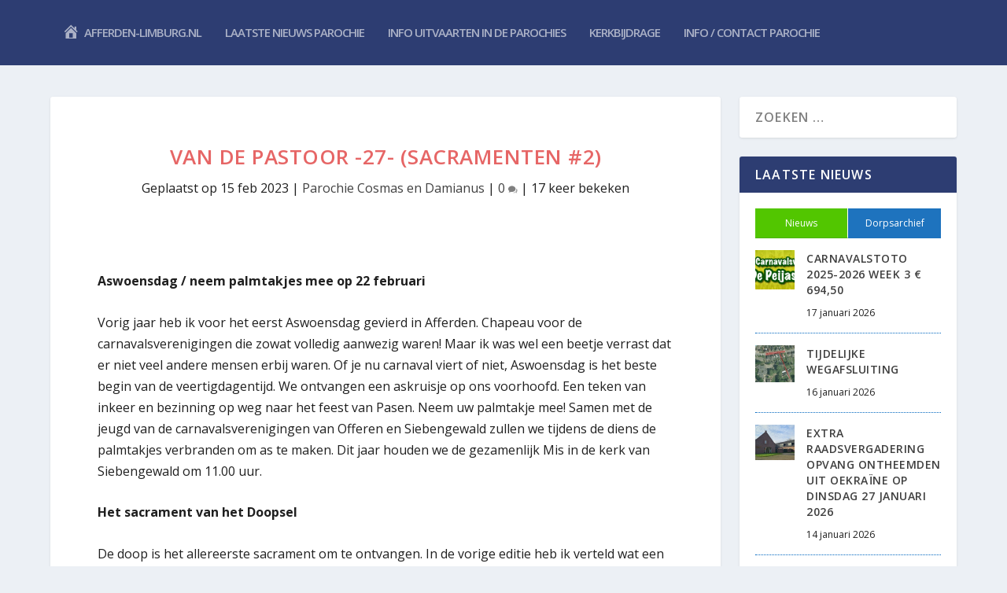

--- FILE ---
content_type: text/html; charset=UTF-8
request_url: https://afferden-limburg.nl/van-de-pastoor-27-sacramenten-2/
body_size: 23568
content:
<!DOCTYPE html>
<!--[if IE 6]>
<html id="ie6" lang="nl-NL">
<![endif]-->
<!--[if IE 7]>
<html id="ie7" lang="nl-NL">
<![endif]-->
<!--[if IE 8]>
<html id="ie8" lang="nl-NL">
<![endif]-->
<!--[if !(IE 6) | !(IE 7) | !(IE 8)  ]><!-->
<html lang="nl-NL">
<!--<![endif]-->
<head>
	<meta charset="UTF-8" />
			
	<meta http-equiv="X-UA-Compatible" content="IE=edge">
	<link rel="pingback" href="https://afferden-limburg.nl/xmlrpc.php" />

		<!--[if lt IE 9]>
	<script src="https://afferden-limburg.nl/wp-content/themes/Extra/scripts/ext/html5.js" type="text/javascript"></script>
	<![endif]-->

	<script type="text/javascript">
		document.documentElement.className = 'js';
	</script>

	<title>Van de pastoor -27- (sacramenten #2) | Afferden-limburg.nl</title>
<meta name='robots' content='max-image-preview:large' />
<script type="text/javascript">
			let jqueryParams=[],jQuery=function(r){return jqueryParams=[...jqueryParams,r],jQuery},$=function(r){return jqueryParams=[...jqueryParams,r],$};window.jQuery=jQuery,window.$=jQuery;let customHeadScripts=!1;jQuery.fn=jQuery.prototype={},$.fn=jQuery.prototype={},jQuery.noConflict=function(r){if(window.jQuery)return jQuery=window.jQuery,$=window.jQuery,customHeadScripts=!0,jQuery.noConflict},jQuery.ready=function(r){jqueryParams=[...jqueryParams,r]},$.ready=function(r){jqueryParams=[...jqueryParams,r]},jQuery.load=function(r){jqueryParams=[...jqueryParams,r]},$.load=function(r){jqueryParams=[...jqueryParams,r]},jQuery.fn.ready=function(r){jqueryParams=[...jqueryParams,r]},$.fn.ready=function(r){jqueryParams=[...jqueryParams,r]};</script><link rel='dns-prefetch' href='//fonts.googleapis.com' />
<link rel="alternate" type="application/rss+xml" title="Afferden-limburg.nl &raquo; feed" href="https://afferden-limburg.nl/feed/" />
<link rel="alternate" type="application/rss+xml" title="Afferden-limburg.nl &raquo; reacties feed" href="https://afferden-limburg.nl/comments/feed/" />
<link rel="alternate" type="application/rss+xml" title="Afferden-limburg.nl &raquo; Van de pastoor -27- (sacramenten #2) reacties feed" href="https://afferden-limburg.nl/van-de-pastoor-27-sacramenten-2/feed/" />
<link rel="alternate" title="oEmbed (JSON)" type="application/json+oembed" href="https://afferden-limburg.nl/wp-json/oembed/1.0/embed?url=https%3A%2F%2Fafferden-limburg.nl%2Fvan-de-pastoor-27-sacramenten-2%2F" />
<link rel="alternate" title="oEmbed (XML)" type="text/xml+oembed" href="https://afferden-limburg.nl/wp-json/oembed/1.0/embed?url=https%3A%2F%2Fafferden-limburg.nl%2Fvan-de-pastoor-27-sacramenten-2%2F&#038;format=xml" />
<meta content="Extra Child v.1.0.0" name="generator"/><link rel='stylesheet' id='dashicons-css' href='https://afferden-limburg.nl/wp-includes/css/dashicons.min.css?ver=6.9' type='text/css' media='all' />
<link rel='stylesheet' id='post-views-counter-frontend-css' href='https://afferden-limburg.nl/wp-content/plugins/post-views-counter/css/frontend.css?ver=1.7.0' type='text/css' media='all' />
<link rel='stylesheet' id='menu-icons-extra-css' href='https://afferden-limburg.nl/wp-content/plugins/menu-icons/css/extra.min.css?ver=0.13.20' type='text/css' media='all' />
<style id='wp-block-library-inline-css' type='text/css'>
:root{--wp-block-synced-color:#7a00df;--wp-block-synced-color--rgb:122,0,223;--wp-bound-block-color:var(--wp-block-synced-color);--wp-editor-canvas-background:#ddd;--wp-admin-theme-color:#007cba;--wp-admin-theme-color--rgb:0,124,186;--wp-admin-theme-color-darker-10:#006ba1;--wp-admin-theme-color-darker-10--rgb:0,107,160.5;--wp-admin-theme-color-darker-20:#005a87;--wp-admin-theme-color-darker-20--rgb:0,90,135;--wp-admin-border-width-focus:2px}@media (min-resolution:192dpi){:root{--wp-admin-border-width-focus:1.5px}}.wp-element-button{cursor:pointer}:root .has-very-light-gray-background-color{background-color:#eee}:root .has-very-dark-gray-background-color{background-color:#313131}:root .has-very-light-gray-color{color:#eee}:root .has-very-dark-gray-color{color:#313131}:root .has-vivid-green-cyan-to-vivid-cyan-blue-gradient-background{background:linear-gradient(135deg,#00d084,#0693e3)}:root .has-purple-crush-gradient-background{background:linear-gradient(135deg,#34e2e4,#4721fb 50%,#ab1dfe)}:root .has-hazy-dawn-gradient-background{background:linear-gradient(135deg,#faaca8,#dad0ec)}:root .has-subdued-olive-gradient-background{background:linear-gradient(135deg,#fafae1,#67a671)}:root .has-atomic-cream-gradient-background{background:linear-gradient(135deg,#fdd79a,#004a59)}:root .has-nightshade-gradient-background{background:linear-gradient(135deg,#330968,#31cdcf)}:root .has-midnight-gradient-background{background:linear-gradient(135deg,#020381,#2874fc)}:root{--wp--preset--font-size--normal:16px;--wp--preset--font-size--huge:42px}.has-regular-font-size{font-size:1em}.has-larger-font-size{font-size:2.625em}.has-normal-font-size{font-size:var(--wp--preset--font-size--normal)}.has-huge-font-size{font-size:var(--wp--preset--font-size--huge)}.has-text-align-center{text-align:center}.has-text-align-left{text-align:left}.has-text-align-right{text-align:right}.has-fit-text{white-space:nowrap!important}#end-resizable-editor-section{display:none}.aligncenter{clear:both}.items-justified-left{justify-content:flex-start}.items-justified-center{justify-content:center}.items-justified-right{justify-content:flex-end}.items-justified-space-between{justify-content:space-between}.screen-reader-text{border:0;clip-path:inset(50%);height:1px;margin:-1px;overflow:hidden;padding:0;position:absolute;width:1px;word-wrap:normal!important}.screen-reader-text:focus{background-color:#ddd;clip-path:none;color:#444;display:block;font-size:1em;height:auto;left:5px;line-height:normal;padding:15px 23px 14px;text-decoration:none;top:5px;width:auto;z-index:100000}html :where(.has-border-color){border-style:solid}html :where([style*=border-top-color]){border-top-style:solid}html :where([style*=border-right-color]){border-right-style:solid}html :where([style*=border-bottom-color]){border-bottom-style:solid}html :where([style*=border-left-color]){border-left-style:solid}html :where([style*=border-width]){border-style:solid}html :where([style*=border-top-width]){border-top-style:solid}html :where([style*=border-right-width]){border-right-style:solid}html :where([style*=border-bottom-width]){border-bottom-style:solid}html :where([style*=border-left-width]){border-left-style:solid}html :where(img[class*=wp-image-]){height:auto;max-width:100%}:where(figure){margin:0 0 1em}html :where(.is-position-sticky){--wp-admin--admin-bar--position-offset:var(--wp-admin--admin-bar--height,0px)}@media screen and (max-width:600px){html :where(.is-position-sticky){--wp-admin--admin-bar--position-offset:0px}}

/*# sourceURL=wp-block-library-inline-css */
</style><style id='wp-block-paragraph-inline-css' type='text/css'>
.is-small-text{font-size:.875em}.is-regular-text{font-size:1em}.is-large-text{font-size:2.25em}.is-larger-text{font-size:3em}.has-drop-cap:not(:focus):first-letter{float:left;font-size:8.4em;font-style:normal;font-weight:100;line-height:.68;margin:.05em .1em 0 0;text-transform:uppercase}body.rtl .has-drop-cap:not(:focus):first-letter{float:none;margin-left:.1em}p.has-drop-cap.has-background{overflow:hidden}:root :where(p.has-background){padding:1.25em 2.375em}:where(p.has-text-color:not(.has-link-color)) a{color:inherit}p.has-text-align-left[style*="writing-mode:vertical-lr"],p.has-text-align-right[style*="writing-mode:vertical-rl"]{rotate:180deg}
/*# sourceURL=https://afferden-limburg.nl/wp-includes/blocks/paragraph/style.min.css */
</style>
<style id='wp-block-spacer-inline-css' type='text/css'>
.wp-block-spacer{clear:both}
/*# sourceURL=https://afferden-limburg.nl/wp-includes/blocks/spacer/style.min.css */
</style>
<style id='global-styles-inline-css' type='text/css'>
:root{--wp--preset--aspect-ratio--square: 1;--wp--preset--aspect-ratio--4-3: 4/3;--wp--preset--aspect-ratio--3-4: 3/4;--wp--preset--aspect-ratio--3-2: 3/2;--wp--preset--aspect-ratio--2-3: 2/3;--wp--preset--aspect-ratio--16-9: 16/9;--wp--preset--aspect-ratio--9-16: 9/16;--wp--preset--color--black: #000000;--wp--preset--color--cyan-bluish-gray: #abb8c3;--wp--preset--color--white: #ffffff;--wp--preset--color--pale-pink: #f78da7;--wp--preset--color--vivid-red: #cf2e2e;--wp--preset--color--luminous-vivid-orange: #ff6900;--wp--preset--color--luminous-vivid-amber: #fcb900;--wp--preset--color--light-green-cyan: #7bdcb5;--wp--preset--color--vivid-green-cyan: #00d084;--wp--preset--color--pale-cyan-blue: #8ed1fc;--wp--preset--color--vivid-cyan-blue: #0693e3;--wp--preset--color--vivid-purple: #9b51e0;--wp--preset--gradient--vivid-cyan-blue-to-vivid-purple: linear-gradient(135deg,rgb(6,147,227) 0%,rgb(155,81,224) 100%);--wp--preset--gradient--light-green-cyan-to-vivid-green-cyan: linear-gradient(135deg,rgb(122,220,180) 0%,rgb(0,208,130) 100%);--wp--preset--gradient--luminous-vivid-amber-to-luminous-vivid-orange: linear-gradient(135deg,rgb(252,185,0) 0%,rgb(255,105,0) 100%);--wp--preset--gradient--luminous-vivid-orange-to-vivid-red: linear-gradient(135deg,rgb(255,105,0) 0%,rgb(207,46,46) 100%);--wp--preset--gradient--very-light-gray-to-cyan-bluish-gray: linear-gradient(135deg,rgb(238,238,238) 0%,rgb(169,184,195) 100%);--wp--preset--gradient--cool-to-warm-spectrum: linear-gradient(135deg,rgb(74,234,220) 0%,rgb(151,120,209) 20%,rgb(207,42,186) 40%,rgb(238,44,130) 60%,rgb(251,105,98) 80%,rgb(254,248,76) 100%);--wp--preset--gradient--blush-light-purple: linear-gradient(135deg,rgb(255,206,236) 0%,rgb(152,150,240) 100%);--wp--preset--gradient--blush-bordeaux: linear-gradient(135deg,rgb(254,205,165) 0%,rgb(254,45,45) 50%,rgb(107,0,62) 100%);--wp--preset--gradient--luminous-dusk: linear-gradient(135deg,rgb(255,203,112) 0%,rgb(199,81,192) 50%,rgb(65,88,208) 100%);--wp--preset--gradient--pale-ocean: linear-gradient(135deg,rgb(255,245,203) 0%,rgb(182,227,212) 50%,rgb(51,167,181) 100%);--wp--preset--gradient--electric-grass: linear-gradient(135deg,rgb(202,248,128) 0%,rgb(113,206,126) 100%);--wp--preset--gradient--midnight: linear-gradient(135deg,rgb(2,3,129) 0%,rgb(40,116,252) 100%);--wp--preset--font-size--small: 13px;--wp--preset--font-size--medium: 20px;--wp--preset--font-size--large: 36px;--wp--preset--font-size--x-large: 42px;--wp--preset--spacing--20: 0.44rem;--wp--preset--spacing--30: 0.67rem;--wp--preset--spacing--40: 1rem;--wp--preset--spacing--50: 1.5rem;--wp--preset--spacing--60: 2.25rem;--wp--preset--spacing--70: 3.38rem;--wp--preset--spacing--80: 5.06rem;--wp--preset--shadow--natural: 6px 6px 9px rgba(0, 0, 0, 0.2);--wp--preset--shadow--deep: 12px 12px 50px rgba(0, 0, 0, 0.4);--wp--preset--shadow--sharp: 6px 6px 0px rgba(0, 0, 0, 0.2);--wp--preset--shadow--outlined: 6px 6px 0px -3px rgb(255, 255, 255), 6px 6px rgb(0, 0, 0);--wp--preset--shadow--crisp: 6px 6px 0px rgb(0, 0, 0);}:root { --wp--style--global--content-size: 856px;--wp--style--global--wide-size: 1280px; }:where(body) { margin: 0; }.wp-site-blocks > .alignleft { float: left; margin-right: 2em; }.wp-site-blocks > .alignright { float: right; margin-left: 2em; }.wp-site-blocks > .aligncenter { justify-content: center; margin-left: auto; margin-right: auto; }:where(.is-layout-flex){gap: 0.5em;}:where(.is-layout-grid){gap: 0.5em;}.is-layout-flow > .alignleft{float: left;margin-inline-start: 0;margin-inline-end: 2em;}.is-layout-flow > .alignright{float: right;margin-inline-start: 2em;margin-inline-end: 0;}.is-layout-flow > .aligncenter{margin-left: auto !important;margin-right: auto !important;}.is-layout-constrained > .alignleft{float: left;margin-inline-start: 0;margin-inline-end: 2em;}.is-layout-constrained > .alignright{float: right;margin-inline-start: 2em;margin-inline-end: 0;}.is-layout-constrained > .aligncenter{margin-left: auto !important;margin-right: auto !important;}.is-layout-constrained > :where(:not(.alignleft):not(.alignright):not(.alignfull)){max-width: var(--wp--style--global--content-size);margin-left: auto !important;margin-right: auto !important;}.is-layout-constrained > .alignwide{max-width: var(--wp--style--global--wide-size);}body .is-layout-flex{display: flex;}.is-layout-flex{flex-wrap: wrap;align-items: center;}.is-layout-flex > :is(*, div){margin: 0;}body .is-layout-grid{display: grid;}.is-layout-grid > :is(*, div){margin: 0;}body{padding-top: 0px;padding-right: 0px;padding-bottom: 0px;padding-left: 0px;}:root :where(.wp-element-button, .wp-block-button__link){background-color: #32373c;border-width: 0;color: #fff;font-family: inherit;font-size: inherit;font-style: inherit;font-weight: inherit;letter-spacing: inherit;line-height: inherit;padding-top: calc(0.667em + 2px);padding-right: calc(1.333em + 2px);padding-bottom: calc(0.667em + 2px);padding-left: calc(1.333em + 2px);text-decoration: none;text-transform: inherit;}.has-black-color{color: var(--wp--preset--color--black) !important;}.has-cyan-bluish-gray-color{color: var(--wp--preset--color--cyan-bluish-gray) !important;}.has-white-color{color: var(--wp--preset--color--white) !important;}.has-pale-pink-color{color: var(--wp--preset--color--pale-pink) !important;}.has-vivid-red-color{color: var(--wp--preset--color--vivid-red) !important;}.has-luminous-vivid-orange-color{color: var(--wp--preset--color--luminous-vivid-orange) !important;}.has-luminous-vivid-amber-color{color: var(--wp--preset--color--luminous-vivid-amber) !important;}.has-light-green-cyan-color{color: var(--wp--preset--color--light-green-cyan) !important;}.has-vivid-green-cyan-color{color: var(--wp--preset--color--vivid-green-cyan) !important;}.has-pale-cyan-blue-color{color: var(--wp--preset--color--pale-cyan-blue) !important;}.has-vivid-cyan-blue-color{color: var(--wp--preset--color--vivid-cyan-blue) !important;}.has-vivid-purple-color{color: var(--wp--preset--color--vivid-purple) !important;}.has-black-background-color{background-color: var(--wp--preset--color--black) !important;}.has-cyan-bluish-gray-background-color{background-color: var(--wp--preset--color--cyan-bluish-gray) !important;}.has-white-background-color{background-color: var(--wp--preset--color--white) !important;}.has-pale-pink-background-color{background-color: var(--wp--preset--color--pale-pink) !important;}.has-vivid-red-background-color{background-color: var(--wp--preset--color--vivid-red) !important;}.has-luminous-vivid-orange-background-color{background-color: var(--wp--preset--color--luminous-vivid-orange) !important;}.has-luminous-vivid-amber-background-color{background-color: var(--wp--preset--color--luminous-vivid-amber) !important;}.has-light-green-cyan-background-color{background-color: var(--wp--preset--color--light-green-cyan) !important;}.has-vivid-green-cyan-background-color{background-color: var(--wp--preset--color--vivid-green-cyan) !important;}.has-pale-cyan-blue-background-color{background-color: var(--wp--preset--color--pale-cyan-blue) !important;}.has-vivid-cyan-blue-background-color{background-color: var(--wp--preset--color--vivid-cyan-blue) !important;}.has-vivid-purple-background-color{background-color: var(--wp--preset--color--vivid-purple) !important;}.has-black-border-color{border-color: var(--wp--preset--color--black) !important;}.has-cyan-bluish-gray-border-color{border-color: var(--wp--preset--color--cyan-bluish-gray) !important;}.has-white-border-color{border-color: var(--wp--preset--color--white) !important;}.has-pale-pink-border-color{border-color: var(--wp--preset--color--pale-pink) !important;}.has-vivid-red-border-color{border-color: var(--wp--preset--color--vivid-red) !important;}.has-luminous-vivid-orange-border-color{border-color: var(--wp--preset--color--luminous-vivid-orange) !important;}.has-luminous-vivid-amber-border-color{border-color: var(--wp--preset--color--luminous-vivid-amber) !important;}.has-light-green-cyan-border-color{border-color: var(--wp--preset--color--light-green-cyan) !important;}.has-vivid-green-cyan-border-color{border-color: var(--wp--preset--color--vivid-green-cyan) !important;}.has-pale-cyan-blue-border-color{border-color: var(--wp--preset--color--pale-cyan-blue) !important;}.has-vivid-cyan-blue-border-color{border-color: var(--wp--preset--color--vivid-cyan-blue) !important;}.has-vivid-purple-border-color{border-color: var(--wp--preset--color--vivid-purple) !important;}.has-vivid-cyan-blue-to-vivid-purple-gradient-background{background: var(--wp--preset--gradient--vivid-cyan-blue-to-vivid-purple) !important;}.has-light-green-cyan-to-vivid-green-cyan-gradient-background{background: var(--wp--preset--gradient--light-green-cyan-to-vivid-green-cyan) !important;}.has-luminous-vivid-amber-to-luminous-vivid-orange-gradient-background{background: var(--wp--preset--gradient--luminous-vivid-amber-to-luminous-vivid-orange) !important;}.has-luminous-vivid-orange-to-vivid-red-gradient-background{background: var(--wp--preset--gradient--luminous-vivid-orange-to-vivid-red) !important;}.has-very-light-gray-to-cyan-bluish-gray-gradient-background{background: var(--wp--preset--gradient--very-light-gray-to-cyan-bluish-gray) !important;}.has-cool-to-warm-spectrum-gradient-background{background: var(--wp--preset--gradient--cool-to-warm-spectrum) !important;}.has-blush-light-purple-gradient-background{background: var(--wp--preset--gradient--blush-light-purple) !important;}.has-blush-bordeaux-gradient-background{background: var(--wp--preset--gradient--blush-bordeaux) !important;}.has-luminous-dusk-gradient-background{background: var(--wp--preset--gradient--luminous-dusk) !important;}.has-pale-ocean-gradient-background{background: var(--wp--preset--gradient--pale-ocean) !important;}.has-electric-grass-gradient-background{background: var(--wp--preset--gradient--electric-grass) !important;}.has-midnight-gradient-background{background: var(--wp--preset--gradient--midnight) !important;}.has-small-font-size{font-size: var(--wp--preset--font-size--small) !important;}.has-medium-font-size{font-size: var(--wp--preset--font-size--medium) !important;}.has-large-font-size{font-size: var(--wp--preset--font-size--large) !important;}.has-x-large-font-size{font-size: var(--wp--preset--font-size--x-large) !important;}
/*# sourceURL=global-styles-inline-css */
</style>

<link rel='stylesheet' id='better-recent-comments-css' href='https://afferden-limburg.nl/wp-content/plugins/better-recent-comments/assets/css/better-recent-comments.min.css?ver=6.9' type='text/css' media='all' />
<link rel='stylesheet' id='contact-form-7-css' href='https://afferden-limburg.nl/wp-content/plugins/contact-form-7/includes/css/styles.css?ver=6.1.4' type='text/css' media='all' />
<link rel='stylesheet' id='cool-tag-cloud-css' href='https://afferden-limburg.nl/wp-content/plugins/cool-tag-cloud/inc/cool-tag-cloud.css?ver=2.25' type='text/css' media='all' />
<link rel='stylesheet' id='events-manager-css' href='https://afferden-limburg.nl/wp-content/plugins/events-manager/includes/css/events-manager.min.css?ver=7.0.5' type='text/css' media='all' />
<style id='events-manager-inline-css' type='text/css'>
body .em { --font-family : inherit; --font-weight : inherit; --font-size : 1em; --line-height : inherit; }
/*# sourceURL=events-manager-inline-css */
</style>
<link rel='stylesheet' id='related-posts-by-taxonomy-css' href='https://afferden-limburg.nl/wp-content/plugins/related-posts-by-taxonomy/includes/assets/css/styles.css?ver=6.9' type='text/css' media='all' />
<link rel='stylesheet' id='widgetopts-styles-css' href='https://afferden-limburg.nl/wp-content/plugins/widget-options/assets/css/widget-options.css?ver=4.1.3' type='text/css' media='all' />
<link rel='stylesheet' id='extra-fonts-css' href='https://fonts.googleapis.com/css?family=Open+Sans:300italic,400italic,600italic,700italic,800italic,400,300,600,700,800&#038;subset=latin,latin-ext' type='text/css' media='all' />
<link rel='stylesheet' id='extra-style-parent-css' href='https://afferden-limburg.nl/wp-content/themes/Extra/style.min.css?ver=4.27.4' type='text/css' media='all' />
<style id='extra-dynamic-critical-inline-css' type='text/css'>
@font-face{font-family:ETmodules;font-display:block;src:url(//afferden-limburg.nl/wp-content/themes/Extra/core/admin/fonts/modules/all/modules.eot);src:url(//afferden-limburg.nl/wp-content/themes/Extra/core/admin/fonts/modules/all/modules.eot?#iefix) format("embedded-opentype"),url(//afferden-limburg.nl/wp-content/themes/Extra/core/admin/fonts/modules/all/modules.woff) format("woff"),url(//afferden-limburg.nl/wp-content/themes/Extra/core/admin/fonts/modules/all/modules.ttf) format("truetype"),url(//afferden-limburg.nl/wp-content/themes/Extra/core/admin/fonts/modules/all/modules.svg#ETmodules) format("svg");font-weight:400;font-style:normal}
.et_audio_content,.et_link_content,.et_quote_content{background-color:#2ea3f2}.et_pb_post .et-pb-controllers a{margin-bottom:10px}.format-gallery .et-pb-controllers{bottom:0}.et_pb_blog_grid .et_audio_content{margin-bottom:19px}.et_pb_row .et_pb_blog_grid .et_pb_post .et_pb_slide{min-height:180px}.et_audio_content .wp-block-audio{margin:0;padding:0}.et_audio_content h2{line-height:44px}.et_pb_column_1_2 .et_audio_content h2,.et_pb_column_1_3 .et_audio_content h2,.et_pb_column_1_4 .et_audio_content h2,.et_pb_column_1_5 .et_audio_content h2,.et_pb_column_1_6 .et_audio_content h2,.et_pb_column_2_5 .et_audio_content h2,.et_pb_column_3_5 .et_audio_content h2,.et_pb_column_3_8 .et_audio_content h2{margin-bottom:9px;margin-top:0}.et_pb_column_1_2 .et_audio_content,.et_pb_column_3_5 .et_audio_content{padding:35px 40px}.et_pb_column_1_2 .et_audio_content h2,.et_pb_column_3_5 .et_audio_content h2{line-height:32px}.et_pb_column_1_3 .et_audio_content,.et_pb_column_1_4 .et_audio_content,.et_pb_column_1_5 .et_audio_content,.et_pb_column_1_6 .et_audio_content,.et_pb_column_2_5 .et_audio_content,.et_pb_column_3_8 .et_audio_content{padding:35px 20px}.et_pb_column_1_3 .et_audio_content h2,.et_pb_column_1_4 .et_audio_content h2,.et_pb_column_1_5 .et_audio_content h2,.et_pb_column_1_6 .et_audio_content h2,.et_pb_column_2_5 .et_audio_content h2,.et_pb_column_3_8 .et_audio_content h2{font-size:18px;line-height:26px}article.et_pb_has_overlay .et_pb_blog_image_container{position:relative}.et_pb_post>.et_main_video_container{position:relative;margin-bottom:30px}.et_pb_post .et_pb_video_overlay .et_pb_video_play{color:#fff}.et_pb_post .et_pb_video_overlay_hover:hover{background:rgba(0,0,0,.6)}.et_audio_content,.et_link_content,.et_quote_content{text-align:center;word-wrap:break-word;position:relative;padding:50px 60px}.et_audio_content h2,.et_link_content a.et_link_main_url,.et_link_content h2,.et_quote_content blockquote cite,.et_quote_content blockquote p{color:#fff!important}.et_quote_main_link{position:absolute;text-indent:-9999px;width:100%;height:100%;display:block;top:0;left:0}.et_quote_content blockquote{padding:0;margin:0;border:none}.et_audio_content h2,.et_link_content h2,.et_quote_content blockquote p{margin-top:0}.et_audio_content h2{margin-bottom:20px}.et_audio_content h2,.et_link_content h2,.et_quote_content blockquote p{line-height:44px}.et_link_content a.et_link_main_url,.et_quote_content blockquote cite{font-size:18px;font-weight:200}.et_quote_content blockquote cite{font-style:normal}.et_pb_column_2_3 .et_quote_content{padding:50px 42px 45px}.et_pb_column_2_3 .et_audio_content,.et_pb_column_2_3 .et_link_content{padding:40px 40px 45px}.et_pb_column_1_2 .et_audio_content,.et_pb_column_1_2 .et_link_content,.et_pb_column_1_2 .et_quote_content,.et_pb_column_3_5 .et_audio_content,.et_pb_column_3_5 .et_link_content,.et_pb_column_3_5 .et_quote_content{padding:35px 40px}.et_pb_column_1_2 .et_quote_content blockquote p,.et_pb_column_3_5 .et_quote_content blockquote p{font-size:26px;line-height:32px}.et_pb_column_1_2 .et_audio_content h2,.et_pb_column_1_2 .et_link_content h2,.et_pb_column_3_5 .et_audio_content h2,.et_pb_column_3_5 .et_link_content h2{line-height:32px}.et_pb_column_1_2 .et_link_content a.et_link_main_url,.et_pb_column_1_2 .et_quote_content blockquote cite,.et_pb_column_3_5 .et_link_content a.et_link_main_url,.et_pb_column_3_5 .et_quote_content blockquote cite{font-size:14px}.et_pb_column_1_3 .et_quote_content,.et_pb_column_1_4 .et_quote_content,.et_pb_column_1_5 .et_quote_content,.et_pb_column_1_6 .et_quote_content,.et_pb_column_2_5 .et_quote_content,.et_pb_column_3_8 .et_quote_content{padding:35px 30px 32px}.et_pb_column_1_3 .et_audio_content,.et_pb_column_1_3 .et_link_content,.et_pb_column_1_4 .et_audio_content,.et_pb_column_1_4 .et_link_content,.et_pb_column_1_5 .et_audio_content,.et_pb_column_1_5 .et_link_content,.et_pb_column_1_6 .et_audio_content,.et_pb_column_1_6 .et_link_content,.et_pb_column_2_5 .et_audio_content,.et_pb_column_2_5 .et_link_content,.et_pb_column_3_8 .et_audio_content,.et_pb_column_3_8 .et_link_content{padding:35px 20px}.et_pb_column_1_3 .et_audio_content h2,.et_pb_column_1_3 .et_link_content h2,.et_pb_column_1_3 .et_quote_content blockquote p,.et_pb_column_1_4 .et_audio_content h2,.et_pb_column_1_4 .et_link_content h2,.et_pb_column_1_4 .et_quote_content blockquote p,.et_pb_column_1_5 .et_audio_content h2,.et_pb_column_1_5 .et_link_content h2,.et_pb_column_1_5 .et_quote_content blockquote p,.et_pb_column_1_6 .et_audio_content h2,.et_pb_column_1_6 .et_link_content h2,.et_pb_column_1_6 .et_quote_content blockquote p,.et_pb_column_2_5 .et_audio_content h2,.et_pb_column_2_5 .et_link_content h2,.et_pb_column_2_5 .et_quote_content blockquote p,.et_pb_column_3_8 .et_audio_content h2,.et_pb_column_3_8 .et_link_content h2,.et_pb_column_3_8 .et_quote_content blockquote p{font-size:18px;line-height:26px}.et_pb_column_1_3 .et_link_content a.et_link_main_url,.et_pb_column_1_3 .et_quote_content blockquote cite,.et_pb_column_1_4 .et_link_content a.et_link_main_url,.et_pb_column_1_4 .et_quote_content blockquote cite,.et_pb_column_1_5 .et_link_content a.et_link_main_url,.et_pb_column_1_5 .et_quote_content blockquote cite,.et_pb_column_1_6 .et_link_content a.et_link_main_url,.et_pb_column_1_6 .et_quote_content blockquote cite,.et_pb_column_2_5 .et_link_content a.et_link_main_url,.et_pb_column_2_5 .et_quote_content blockquote cite,.et_pb_column_3_8 .et_link_content a.et_link_main_url,.et_pb_column_3_8 .et_quote_content blockquote cite{font-size:14px}.et_pb_post .et_pb_gallery_post_type .et_pb_slide{min-height:500px;background-size:cover!important;background-position:top}.format-gallery .et_pb_slider.gallery-not-found .et_pb_slide{box-shadow:inset 0 0 10px rgba(0,0,0,.1)}.format-gallery .et_pb_slider:hover .et-pb-arrow-prev{left:0}.format-gallery .et_pb_slider:hover .et-pb-arrow-next{right:0}.et_pb_post>.et_pb_slider{margin-bottom:30px}.et_pb_column_3_4 .et_pb_post .et_pb_slide{min-height:442px}.et_pb_column_2_3 .et_pb_post .et_pb_slide{min-height:390px}.et_pb_column_1_2 .et_pb_post .et_pb_slide,.et_pb_column_3_5 .et_pb_post .et_pb_slide{min-height:284px}.et_pb_column_1_3 .et_pb_post .et_pb_slide,.et_pb_column_2_5 .et_pb_post .et_pb_slide,.et_pb_column_3_8 .et_pb_post .et_pb_slide{min-height:180px}.et_pb_column_1_4 .et_pb_post .et_pb_slide,.et_pb_column_1_5 .et_pb_post .et_pb_slide,.et_pb_column_1_6 .et_pb_post .et_pb_slide{min-height:125px}.et_pb_portfolio.et_pb_section_parallax .pagination,.et_pb_portfolio.et_pb_section_video .pagination,.et_pb_portfolio_grid.et_pb_section_parallax .pagination,.et_pb_portfolio_grid.et_pb_section_video .pagination{position:relative}.et_pb_bg_layout_light .et_pb_post .post-meta,.et_pb_bg_layout_light .et_pb_post .post-meta a,.et_pb_bg_layout_light .et_pb_post p{color:#666}.et_pb_bg_layout_dark .et_pb_post .post-meta,.et_pb_bg_layout_dark .et_pb_post .post-meta a,.et_pb_bg_layout_dark .et_pb_post p{color:inherit}.et_pb_text_color_dark .et_audio_content h2,.et_pb_text_color_dark .et_link_content a.et_link_main_url,.et_pb_text_color_dark .et_link_content h2,.et_pb_text_color_dark .et_quote_content blockquote cite,.et_pb_text_color_dark .et_quote_content blockquote p{color:#666!important}.et_pb_text_color_dark.et_audio_content h2,.et_pb_text_color_dark.et_link_content a.et_link_main_url,.et_pb_text_color_dark.et_link_content h2,.et_pb_text_color_dark.et_quote_content blockquote cite,.et_pb_text_color_dark.et_quote_content blockquote p{color:#bbb!important}.et_pb_text_color_dark.et_audio_content,.et_pb_text_color_dark.et_link_content,.et_pb_text_color_dark.et_quote_content{background-color:#e8e8e8}@media (min-width:981px) and (max-width:1100px){.et_quote_content{padding:50px 70px 45px}.et_pb_column_2_3 .et_quote_content{padding:50px 50px 45px}.et_pb_column_1_2 .et_quote_content,.et_pb_column_3_5 .et_quote_content{padding:35px 47px 30px}.et_pb_column_1_3 .et_quote_content,.et_pb_column_1_4 .et_quote_content,.et_pb_column_1_5 .et_quote_content,.et_pb_column_1_6 .et_quote_content,.et_pb_column_2_5 .et_quote_content,.et_pb_column_3_8 .et_quote_content{padding:35px 25px 32px}.et_pb_column_4_4 .et_pb_post .et_pb_slide{min-height:534px}.et_pb_column_3_4 .et_pb_post .et_pb_slide{min-height:392px}.et_pb_column_2_3 .et_pb_post .et_pb_slide{min-height:345px}.et_pb_column_1_2 .et_pb_post .et_pb_slide,.et_pb_column_3_5 .et_pb_post .et_pb_slide{min-height:250px}.et_pb_column_1_3 .et_pb_post .et_pb_slide,.et_pb_column_2_5 .et_pb_post .et_pb_slide,.et_pb_column_3_8 .et_pb_post .et_pb_slide{min-height:155px}.et_pb_column_1_4 .et_pb_post .et_pb_slide,.et_pb_column_1_5 .et_pb_post .et_pb_slide,.et_pb_column_1_6 .et_pb_post .et_pb_slide{min-height:108px}}@media (max-width:980px){.et_pb_bg_layout_dark_tablet .et_audio_content h2{color:#fff!important}.et_pb_text_color_dark_tablet.et_audio_content h2{color:#bbb!important}.et_pb_text_color_dark_tablet.et_audio_content{background-color:#e8e8e8}.et_pb_bg_layout_dark_tablet .et_audio_content h2,.et_pb_bg_layout_dark_tablet .et_link_content a.et_link_main_url,.et_pb_bg_layout_dark_tablet .et_link_content h2,.et_pb_bg_layout_dark_tablet .et_quote_content blockquote cite,.et_pb_bg_layout_dark_tablet .et_quote_content blockquote p{color:#fff!important}.et_pb_text_color_dark_tablet .et_audio_content h2,.et_pb_text_color_dark_tablet .et_link_content a.et_link_main_url,.et_pb_text_color_dark_tablet .et_link_content h2,.et_pb_text_color_dark_tablet .et_quote_content blockquote cite,.et_pb_text_color_dark_tablet .et_quote_content blockquote p{color:#666!important}.et_pb_text_color_dark_tablet.et_audio_content h2,.et_pb_text_color_dark_tablet.et_link_content a.et_link_main_url,.et_pb_text_color_dark_tablet.et_link_content h2,.et_pb_text_color_dark_tablet.et_quote_content blockquote cite,.et_pb_text_color_dark_tablet.et_quote_content blockquote p{color:#bbb!important}.et_pb_text_color_dark_tablet.et_audio_content,.et_pb_text_color_dark_tablet.et_link_content,.et_pb_text_color_dark_tablet.et_quote_content{background-color:#e8e8e8}}@media (min-width:768px) and (max-width:980px){.et_audio_content h2{font-size:26px!important;line-height:44px!important;margin-bottom:24px!important}.et_pb_post>.et_pb_gallery_post_type>.et_pb_slides>.et_pb_slide{min-height:384px!important}.et_quote_content{padding:50px 43px 45px!important}.et_quote_content blockquote p{font-size:26px!important;line-height:44px!important}.et_quote_content blockquote cite{font-size:18px!important}.et_link_content{padding:40px 40px 45px}.et_link_content h2{font-size:26px!important;line-height:44px!important}.et_link_content a.et_link_main_url{font-size:18px!important}}@media (max-width:767px){.et_audio_content h2,.et_link_content h2,.et_quote_content,.et_quote_content blockquote p{font-size:20px!important;line-height:26px!important}.et_audio_content,.et_link_content{padding:35px 20px!important}.et_audio_content h2{margin-bottom:9px!important}.et_pb_bg_layout_dark_phone .et_audio_content h2{color:#fff!important}.et_pb_text_color_dark_phone.et_audio_content{background-color:#e8e8e8}.et_link_content a.et_link_main_url,.et_quote_content blockquote cite{font-size:14px!important}.format-gallery .et-pb-controllers{height:auto}.et_pb_post>.et_pb_gallery_post_type>.et_pb_slides>.et_pb_slide{min-height:222px!important}.et_pb_bg_layout_dark_phone .et_audio_content h2,.et_pb_bg_layout_dark_phone .et_link_content a.et_link_main_url,.et_pb_bg_layout_dark_phone .et_link_content h2,.et_pb_bg_layout_dark_phone .et_quote_content blockquote cite,.et_pb_bg_layout_dark_phone .et_quote_content blockquote p{color:#fff!important}.et_pb_text_color_dark_phone .et_audio_content h2,.et_pb_text_color_dark_phone .et_link_content a.et_link_main_url,.et_pb_text_color_dark_phone .et_link_content h2,.et_pb_text_color_dark_phone .et_quote_content blockquote cite,.et_pb_text_color_dark_phone .et_quote_content blockquote p{color:#666!important}.et_pb_text_color_dark_phone.et_audio_content h2,.et_pb_text_color_dark_phone.et_link_content a.et_link_main_url,.et_pb_text_color_dark_phone.et_link_content h2,.et_pb_text_color_dark_phone.et_quote_content blockquote cite,.et_pb_text_color_dark_phone.et_quote_content blockquote p{color:#bbb!important}.et_pb_text_color_dark_phone.et_audio_content,.et_pb_text_color_dark_phone.et_link_content,.et_pb_text_color_dark_phone.et_quote_content{background-color:#e8e8e8}}@media (max-width:479px){.et_pb_column_1_2 .et_pb_carousel_item .et_pb_video_play,.et_pb_column_1_3 .et_pb_carousel_item .et_pb_video_play,.et_pb_column_2_3 .et_pb_carousel_item .et_pb_video_play,.et_pb_column_2_5 .et_pb_carousel_item .et_pb_video_play,.et_pb_column_3_5 .et_pb_carousel_item .et_pb_video_play,.et_pb_column_3_8 .et_pb_carousel_item .et_pb_video_play{font-size:1.5rem;line-height:1.5rem;margin-left:-.75rem;margin-top:-.75rem}.et_audio_content,.et_quote_content{padding:35px 20px!important}.et_pb_post>.et_pb_gallery_post_type>.et_pb_slides>.et_pb_slide{min-height:156px!important}}.et_full_width_page .et_gallery_item{float:left;width:20.875%;margin:0 5.5% 5.5% 0}.et_full_width_page .et_gallery_item:nth-child(3n){margin-right:5.5%}.et_full_width_page .et_gallery_item:nth-child(3n+1){clear:none}.et_full_width_page .et_gallery_item:nth-child(4n){margin-right:0}.et_full_width_page .et_gallery_item:nth-child(4n+1){clear:both}
.et_pb_slider{position:relative;overflow:hidden}.et_pb_slide{padding:0 6%;background-size:cover;background-position:50%;background-repeat:no-repeat}.et_pb_slider .et_pb_slide{display:none;float:left;margin-right:-100%;position:relative;width:100%;text-align:center;list-style:none!important;background-position:50%;background-size:100%;background-size:cover}.et_pb_slider .et_pb_slide:first-child{display:list-item}.et-pb-controllers{position:absolute;bottom:20px;left:0;width:100%;text-align:center;z-index:10}.et-pb-controllers a{display:inline-block;background-color:hsla(0,0%,100%,.5);text-indent:-9999px;border-radius:7px;width:7px;height:7px;margin-right:10px;padding:0;opacity:.5}.et-pb-controllers .et-pb-active-control{opacity:1}.et-pb-controllers a:last-child{margin-right:0}.et-pb-controllers .et-pb-active-control{background-color:#fff}.et_pb_slides .et_pb_temp_slide{display:block}.et_pb_slides:after{content:"";display:block;clear:both;visibility:hidden;line-height:0;height:0;width:0}@media (max-width:980px){.et_pb_bg_layout_light_tablet .et-pb-controllers .et-pb-active-control{background-color:#333}.et_pb_bg_layout_light_tablet .et-pb-controllers a{background-color:rgba(0,0,0,.3)}.et_pb_bg_layout_light_tablet .et_pb_slide_content{color:#333}.et_pb_bg_layout_dark_tablet .et_pb_slide_description{text-shadow:0 1px 3px rgba(0,0,0,.3)}.et_pb_bg_layout_dark_tablet .et_pb_slide_content{color:#fff}.et_pb_bg_layout_dark_tablet .et-pb-controllers .et-pb-active-control{background-color:#fff}.et_pb_bg_layout_dark_tablet .et-pb-controllers a{background-color:hsla(0,0%,100%,.5)}}@media (max-width:767px){.et-pb-controllers{position:absolute;bottom:5%;left:0;width:100%;text-align:center;z-index:10;height:14px}.et_transparent_nav .et_pb_section:first-child .et-pb-controllers{bottom:18px}.et_pb_bg_layout_light_phone.et_pb_slider_with_overlay .et_pb_slide_overlay_container,.et_pb_bg_layout_light_phone.et_pb_slider_with_text_overlay .et_pb_text_overlay_wrapper{background-color:hsla(0,0%,100%,.9)}.et_pb_bg_layout_light_phone .et-pb-controllers .et-pb-active-control{background-color:#333}.et_pb_bg_layout_dark_phone.et_pb_slider_with_overlay .et_pb_slide_overlay_container,.et_pb_bg_layout_dark_phone.et_pb_slider_with_text_overlay .et_pb_text_overlay_wrapper,.et_pb_bg_layout_light_phone .et-pb-controllers a{background-color:rgba(0,0,0,.3)}.et_pb_bg_layout_dark_phone .et-pb-controllers .et-pb-active-control{background-color:#fff}.et_pb_bg_layout_dark_phone .et-pb-controllers a{background-color:hsla(0,0%,100%,.5)}}.et_mobile_device .et_pb_slider_parallax .et_pb_slide,.et_mobile_device .et_pb_slides .et_parallax_bg.et_pb_parallax_css{background-attachment:scroll}
.et-pb-arrow-next,.et-pb-arrow-prev{position:absolute;top:50%;z-index:100;font-size:48px;color:#fff;margin-top:-24px;transition:all .2s ease-in-out;opacity:0}.et_pb_bg_layout_light .et-pb-arrow-next,.et_pb_bg_layout_light .et-pb-arrow-prev{color:#333}.et_pb_slider:hover .et-pb-arrow-prev{left:22px;opacity:1}.et_pb_slider:hover .et-pb-arrow-next{right:22px;opacity:1}.et_pb_bg_layout_light .et-pb-controllers .et-pb-active-control{background-color:#333}.et_pb_bg_layout_light .et-pb-controllers a{background-color:rgba(0,0,0,.3)}.et-pb-arrow-next:hover,.et-pb-arrow-prev:hover{text-decoration:none}.et-pb-arrow-next span,.et-pb-arrow-prev span{display:none}.et-pb-arrow-prev{left:-22px}.et-pb-arrow-next{right:-22px}.et-pb-arrow-prev:before{content:"4"}.et-pb-arrow-next:before{content:"5"}.format-gallery .et-pb-arrow-next,.format-gallery .et-pb-arrow-prev{color:#fff}.et_pb_column_1_3 .et_pb_slider:hover .et-pb-arrow-prev,.et_pb_column_1_4 .et_pb_slider:hover .et-pb-arrow-prev,.et_pb_column_1_5 .et_pb_slider:hover .et-pb-arrow-prev,.et_pb_column_1_6 .et_pb_slider:hover .et-pb-arrow-prev,.et_pb_column_2_5 .et_pb_slider:hover .et-pb-arrow-prev{left:0}.et_pb_column_1_3 .et_pb_slider:hover .et-pb-arrow-next,.et_pb_column_1_4 .et_pb_slider:hover .et-pb-arrow-prev,.et_pb_column_1_5 .et_pb_slider:hover .et-pb-arrow-prev,.et_pb_column_1_6 .et_pb_slider:hover .et-pb-arrow-prev,.et_pb_column_2_5 .et_pb_slider:hover .et-pb-arrow-next{right:0}.et_pb_column_1_4 .et_pb_slider .et_pb_slide,.et_pb_column_1_5 .et_pb_slider .et_pb_slide,.et_pb_column_1_6 .et_pb_slider .et_pb_slide{min-height:170px}.et_pb_column_1_4 .et_pb_slider:hover .et-pb-arrow-next,.et_pb_column_1_5 .et_pb_slider:hover .et-pb-arrow-next,.et_pb_column_1_6 .et_pb_slider:hover .et-pb-arrow-next{right:0}@media (max-width:980px){.et_pb_bg_layout_light_tablet .et-pb-arrow-next,.et_pb_bg_layout_light_tablet .et-pb-arrow-prev{color:#333}.et_pb_bg_layout_dark_tablet .et-pb-arrow-next,.et_pb_bg_layout_dark_tablet .et-pb-arrow-prev{color:#fff}}@media (max-width:767px){.et_pb_slider:hover .et-pb-arrow-prev{left:0;opacity:1}.et_pb_slider:hover .et-pb-arrow-next{right:0;opacity:1}.et_pb_bg_layout_light_phone .et-pb-arrow-next,.et_pb_bg_layout_light_phone .et-pb-arrow-prev{color:#333}.et_pb_bg_layout_dark_phone .et-pb-arrow-next,.et_pb_bg_layout_dark_phone .et-pb-arrow-prev{color:#fff}}.et_mobile_device .et-pb-arrow-prev{left:22px;opacity:1}.et_mobile_device .et-pb-arrow-next{right:22px;opacity:1}@media (max-width:767px){.et_mobile_device .et-pb-arrow-prev{left:0;opacity:1}.et_mobile_device .et-pb-arrow-next{right:0;opacity:1}}
.et_overlay{z-index:-1;position:absolute;top:0;left:0;display:block;width:100%;height:100%;background:hsla(0,0%,100%,.9);opacity:0;pointer-events:none;transition:all .3s;border:1px solid #e5e5e5;box-sizing:border-box;-webkit-backface-visibility:hidden;backface-visibility:hidden;-webkit-font-smoothing:antialiased}.et_overlay:before{color:#2ea3f2;content:"\E050";position:absolute;top:50%;left:50%;transform:translate(-50%,-50%);font-size:32px;transition:all .4s}.et_portfolio_image,.et_shop_image{position:relative;display:block}.et_pb_has_overlay:not(.et_pb_image):hover .et_overlay,.et_portfolio_image:hover .et_overlay,.et_shop_image:hover .et_overlay{z-index:3;opacity:1}#ie7 .et_overlay,#ie8 .et_overlay{display:none}.et_pb_module.et_pb_has_overlay{position:relative}.et_pb_module.et_pb_has_overlay .et_overlay,article.et_pb_has_overlay{border:none}
.et_pb_blog_grid .et_audio_container .mejs-container .mejs-controls .mejs-time span{font-size:14px}.et_audio_container .mejs-container{width:auto!important;min-width:unset!important;height:auto!important}.et_audio_container .mejs-container,.et_audio_container .mejs-container .mejs-controls,.et_audio_container .mejs-embed,.et_audio_container .mejs-embed body{background:none;height:auto}.et_audio_container .mejs-controls .mejs-time-rail .mejs-time-loaded,.et_audio_container .mejs-time.mejs-currenttime-container{display:none!important}.et_audio_container .mejs-time{display:block!important;padding:0;margin-left:10px;margin-right:90px;line-height:inherit}.et_audio_container .mejs-android .mejs-time,.et_audio_container .mejs-ios .mejs-time,.et_audio_container .mejs-ipad .mejs-time,.et_audio_container .mejs-iphone .mejs-time{margin-right:0}.et_audio_container .mejs-controls .mejs-horizontal-volume-slider .mejs-horizontal-volume-total,.et_audio_container .mejs-controls .mejs-time-rail .mejs-time-total{background:hsla(0,0%,100%,.5);border-radius:5px;height:4px;margin:8px 0 0;top:0;right:0;left:auto}.et_audio_container .mejs-controls>div{height:20px!important}.et_audio_container .mejs-controls div.mejs-time-rail{padding-top:0;position:relative;display:block!important;margin-left:42px;margin-right:0}.et_audio_container span.mejs-time-total.mejs-time-slider{display:block!important;position:relative!important;max-width:100%;min-width:unset!important}.et_audio_container .mejs-button.mejs-volume-button{width:auto;height:auto;margin-left:auto;position:absolute;right:59px;bottom:-2px}.et_audio_container .mejs-controls .mejs-horizontal-volume-slider .mejs-horizontal-volume-current,.et_audio_container .mejs-controls .mejs-time-rail .mejs-time-current{background:#fff;height:4px;border-radius:5px}.et_audio_container .mejs-controls .mejs-horizontal-volume-slider .mejs-horizontal-volume-handle,.et_audio_container .mejs-controls .mejs-time-rail .mejs-time-handle{display:block;border:none;width:10px}.et_audio_container .mejs-time-rail .mejs-time-handle-content{border-radius:100%;transform:scale(1)}.et_pb_text_color_dark .et_audio_container .mejs-time-rail .mejs-time-handle-content{border-color:#666}.et_audio_container .mejs-time-rail .mejs-time-hovered{height:4px}.et_audio_container .mejs-controls .mejs-horizontal-volume-slider .mejs-horizontal-volume-handle{background:#fff;border-radius:5px;height:10px;position:absolute;top:-3px}.et_audio_container .mejs-container .mejs-controls .mejs-time span{font-size:18px}.et_audio_container .mejs-controls a.mejs-horizontal-volume-slider{display:block!important;height:19px;margin-left:5px;position:absolute;right:0;bottom:0}.et_audio_container .mejs-controls div.mejs-horizontal-volume-slider{height:4px}.et_audio_container .mejs-playpause-button button,.et_audio_container .mejs-volume-button button{background:none!important;margin:0!important;width:auto!important;height:auto!important;position:relative!important;z-index:99}.et_audio_container .mejs-playpause-button button:before{content:"E"!important;font-size:32px;left:0;top:-8px}.et_audio_container .mejs-playpause-button button:before,.et_audio_container .mejs-volume-button button:before{color:#fff}.et_audio_container .mejs-playpause-button{margin-top:-7px!important;width:auto!important;height:auto!important;position:absolute}.et_audio_container .mejs-controls .mejs-button button:focus{outline:none}.et_audio_container .mejs-playpause-button.mejs-pause button:before{content:"`"!important}.et_audio_container .mejs-volume-button button:before{content:"\E068";font-size:18px}.et_pb_text_color_dark .et_audio_container .mejs-controls .mejs-horizontal-volume-slider .mejs-horizontal-volume-total,.et_pb_text_color_dark .et_audio_container .mejs-controls .mejs-time-rail .mejs-time-total{background:hsla(0,0%,60%,.5)}.et_pb_text_color_dark .et_audio_container .mejs-controls .mejs-horizontal-volume-slider .mejs-horizontal-volume-current,.et_pb_text_color_dark .et_audio_container .mejs-controls .mejs-time-rail .mejs-time-current{background:#999}.et_pb_text_color_dark .et_audio_container .mejs-playpause-button button:before,.et_pb_text_color_dark .et_audio_container .mejs-volume-button button:before{color:#666}.et_pb_text_color_dark .et_audio_container .mejs-controls .mejs-horizontal-volume-slider .mejs-horizontal-volume-handle,.et_pb_text_color_dark .mejs-controls .mejs-time-rail .mejs-time-handle{background:#666}.et_pb_text_color_dark .mejs-container .mejs-controls .mejs-time span{color:#999}.et_pb_column_1_3 .et_audio_container .mejs-container .mejs-controls .mejs-time span,.et_pb_column_1_4 .et_audio_container .mejs-container .mejs-controls .mejs-time span,.et_pb_column_1_5 .et_audio_container .mejs-container .mejs-controls .mejs-time span,.et_pb_column_1_6 .et_audio_container .mejs-container .mejs-controls .mejs-time span,.et_pb_column_2_5 .et_audio_container .mejs-container .mejs-controls .mejs-time span,.et_pb_column_3_8 .et_audio_container .mejs-container .mejs-controls .mejs-time span{font-size:14px}.et_audio_container .mejs-container .mejs-controls{padding:0;flex-wrap:wrap;min-width:unset!important;position:relative}@media (max-width:980px){.et_pb_column_1_3 .et_audio_container .mejs-container .mejs-controls .mejs-time span,.et_pb_column_1_4 .et_audio_container .mejs-container .mejs-controls .mejs-time span,.et_pb_column_1_5 .et_audio_container .mejs-container .mejs-controls .mejs-time span,.et_pb_column_1_6 .et_audio_container .mejs-container .mejs-controls .mejs-time span,.et_pb_column_2_5 .et_audio_container .mejs-container .mejs-controls .mejs-time span,.et_pb_column_3_8 .et_audio_container .mejs-container .mejs-controls .mejs-time span{font-size:18px}.et_pb_bg_layout_dark_tablet .et_audio_container .mejs-controls .mejs-horizontal-volume-slider .mejs-horizontal-volume-total,.et_pb_bg_layout_dark_tablet .et_audio_container .mejs-controls .mejs-time-rail .mejs-time-total{background:hsla(0,0%,100%,.5)}.et_pb_bg_layout_dark_tablet .et_audio_container .mejs-controls .mejs-horizontal-volume-slider .mejs-horizontal-volume-current,.et_pb_bg_layout_dark_tablet .et_audio_container .mejs-controls .mejs-time-rail .mejs-time-current{background:#fff}.et_pb_bg_layout_dark_tablet .et_audio_container .mejs-playpause-button button:before,.et_pb_bg_layout_dark_tablet .et_audio_container .mejs-volume-button button:before{color:#fff}.et_pb_bg_layout_dark_tablet .et_audio_container .mejs-controls .mejs-horizontal-volume-slider .mejs-horizontal-volume-handle,.et_pb_bg_layout_dark_tablet .mejs-controls .mejs-time-rail .mejs-time-handle{background:#fff}.et_pb_bg_layout_dark_tablet .mejs-container .mejs-controls .mejs-time span{color:#fff}.et_pb_text_color_dark_tablet .et_audio_container .mejs-controls .mejs-horizontal-volume-slider .mejs-horizontal-volume-total,.et_pb_text_color_dark_tablet .et_audio_container .mejs-controls .mejs-time-rail .mejs-time-total{background:hsla(0,0%,60%,.5)}.et_pb_text_color_dark_tablet .et_audio_container .mejs-controls .mejs-horizontal-volume-slider .mejs-horizontal-volume-current,.et_pb_text_color_dark_tablet .et_audio_container .mejs-controls .mejs-time-rail .mejs-time-current{background:#999}.et_pb_text_color_dark_tablet .et_audio_container .mejs-playpause-button button:before,.et_pb_text_color_dark_tablet .et_audio_container .mejs-volume-button button:before{color:#666}.et_pb_text_color_dark_tablet .et_audio_container .mejs-controls .mejs-horizontal-volume-slider .mejs-horizontal-volume-handle,.et_pb_text_color_dark_tablet .mejs-controls .mejs-time-rail .mejs-time-handle{background:#666}.et_pb_text_color_dark_tablet .mejs-container .mejs-controls .mejs-time span{color:#999}}@media (max-width:767px){.et_audio_container .mejs-container .mejs-controls .mejs-time span{font-size:14px!important}.et_pb_bg_layout_dark_phone .et_audio_container .mejs-controls .mejs-horizontal-volume-slider .mejs-horizontal-volume-total,.et_pb_bg_layout_dark_phone .et_audio_container .mejs-controls .mejs-time-rail .mejs-time-total{background:hsla(0,0%,100%,.5)}.et_pb_bg_layout_dark_phone .et_audio_container .mejs-controls .mejs-horizontal-volume-slider .mejs-horizontal-volume-current,.et_pb_bg_layout_dark_phone .et_audio_container .mejs-controls .mejs-time-rail .mejs-time-current{background:#fff}.et_pb_bg_layout_dark_phone .et_audio_container .mejs-playpause-button button:before,.et_pb_bg_layout_dark_phone .et_audio_container .mejs-volume-button button:before{color:#fff}.et_pb_bg_layout_dark_phone .et_audio_container .mejs-controls .mejs-horizontal-volume-slider .mejs-horizontal-volume-handle,.et_pb_bg_layout_dark_phone .mejs-controls .mejs-time-rail .mejs-time-handle{background:#fff}.et_pb_bg_layout_dark_phone .mejs-container .mejs-controls .mejs-time span{color:#fff}.et_pb_text_color_dark_phone .et_audio_container .mejs-controls .mejs-horizontal-volume-slider .mejs-horizontal-volume-total,.et_pb_text_color_dark_phone .et_audio_container .mejs-controls .mejs-time-rail .mejs-time-total{background:hsla(0,0%,60%,.5)}.et_pb_text_color_dark_phone .et_audio_container .mejs-controls .mejs-horizontal-volume-slider .mejs-horizontal-volume-current,.et_pb_text_color_dark_phone .et_audio_container .mejs-controls .mejs-time-rail .mejs-time-current{background:#999}.et_pb_text_color_dark_phone .et_audio_container .mejs-playpause-button button:before,.et_pb_text_color_dark_phone .et_audio_container .mejs-volume-button button:before{color:#666}.et_pb_text_color_dark_phone .et_audio_container .mejs-controls .mejs-horizontal-volume-slider .mejs-horizontal-volume-handle,.et_pb_text_color_dark_phone .mejs-controls .mejs-time-rail .mejs-time-handle{background:#666}.et_pb_text_color_dark_phone .mejs-container .mejs-controls .mejs-time span{color:#999}}
.et_pb_video_box{display:block;position:relative;z-index:1;line-height:0}.et_pb_video_box video{width:100%!important;height:auto!important}.et_pb_video_overlay{position:absolute;z-index:10;top:0;left:0;height:100%;width:100%;background-size:cover;background-repeat:no-repeat;background-position:50%;cursor:pointer}.et_pb_video_play:before{font-family:ETmodules;content:"I"}.et_pb_video_play{display:block;position:absolute;z-index:100;color:#fff;left:50%;top:50%}.et_pb_column_1_2 .et_pb_video_play,.et_pb_column_2_3 .et_pb_video_play,.et_pb_column_3_4 .et_pb_video_play,.et_pb_column_3_5 .et_pb_video_play,.et_pb_column_4_4 .et_pb_video_play{font-size:6rem;line-height:6rem;margin-left:-3rem;margin-top:-3rem}.et_pb_column_1_3 .et_pb_video_play,.et_pb_column_1_4 .et_pb_video_play,.et_pb_column_1_5 .et_pb_video_play,.et_pb_column_1_6 .et_pb_video_play,.et_pb_column_2_5 .et_pb_video_play,.et_pb_column_3_8 .et_pb_video_play{font-size:3rem;line-height:3rem;margin-left:-1.5rem;margin-top:-1.5rem}.et_pb_bg_layout_light .et_pb_video_play{color:#333}.et_pb_video_overlay_hover{background:transparent;width:100%;height:100%;position:absolute;z-index:100;transition:all .5s ease-in-out}.et_pb_video .et_pb_video_overlay_hover:hover{background:rgba(0,0,0,.6)}@media (min-width:768px) and (max-width:980px){.et_pb_column_1_3 .et_pb_video_play,.et_pb_column_1_4 .et_pb_video_play,.et_pb_column_1_5 .et_pb_video_play,.et_pb_column_1_6 .et_pb_video_play,.et_pb_column_2_5 .et_pb_video_play,.et_pb_column_3_8 .et_pb_video_play{font-size:6rem;line-height:6rem;margin-left:-3rem;margin-top:-3rem}}@media (max-width:980px){.et_pb_bg_layout_light_tablet .et_pb_video_play{color:#333}}@media (max-width:768px){.et_pb_column_1_2 .et_pb_video_play,.et_pb_column_2_3 .et_pb_video_play,.et_pb_column_3_4 .et_pb_video_play,.et_pb_column_3_5 .et_pb_video_play,.et_pb_column_4_4 .et_pb_video_play{font-size:3rem;line-height:3rem;margin-left:-1.5rem;margin-top:-1.5rem}}@media (max-width:767px){.et_pb_bg_layout_light_phone .et_pb_video_play{color:#333}}
.et_post_gallery{padding:0!important;line-height:1.7!important;list-style:none!important}.et_gallery_item{float:left;width:28.353%;margin:0 7.47% 7.47% 0}.blocks-gallery-item,.et_gallery_item{padding-left:0!important}.blocks-gallery-item:before,.et_gallery_item:before{display:none}.et_gallery_item:nth-child(3n){margin-right:0}.et_gallery_item:nth-child(3n+1){clear:both}
.et_pb_post{margin-bottom:60px;word-wrap:break-word}.et_pb_fullwidth_post_content.et_pb_with_border img,.et_pb_post_content.et_pb_with_border img,.et_pb_with_border .et_pb_post .et_pb_slides,.et_pb_with_border .et_pb_post img:not(.woocommerce-placeholder),.et_pb_with_border.et_pb_posts .et_pb_post,.et_pb_with_border.et_pb_posts_nav span.nav-next a,.et_pb_with_border.et_pb_posts_nav span.nav-previous a{border:0 solid #333}.et_pb_post .entry-content{padding-top:30px}.et_pb_post .entry-featured-image-url{display:block;position:relative;margin-bottom:30px}.et_pb_post .entry-title a,.et_pb_post h2 a{text-decoration:none}.et_pb_post .post-meta{font-size:14px;margin-bottom:6px}.et_pb_post .more,.et_pb_post .post-meta a{text-decoration:none}.et_pb_post .more{color:#82c0c7}.et_pb_posts a.more-link{clear:both;display:block}.et_pb_posts .et_pb_post{position:relative}.et_pb_has_overlay.et_pb_post .et_pb_image_container a{display:block;position:relative;overflow:hidden}.et_pb_image_container img,.et_pb_post a img{vertical-align:bottom;max-width:100%}@media (min-width:981px) and (max-width:1100px){.et_pb_post{margin-bottom:42px}}@media (max-width:980px){.et_pb_post{margin-bottom:42px}.et_pb_bg_layout_light_tablet .et_pb_post .post-meta,.et_pb_bg_layout_light_tablet .et_pb_post .post-meta a,.et_pb_bg_layout_light_tablet .et_pb_post p{color:#666}.et_pb_bg_layout_dark_tablet .et_pb_post .post-meta,.et_pb_bg_layout_dark_tablet .et_pb_post .post-meta a,.et_pb_bg_layout_dark_tablet .et_pb_post p{color:inherit}.et_pb_bg_layout_dark_tablet .comment_postinfo a,.et_pb_bg_layout_dark_tablet .comment_postinfo span{color:#fff}}@media (max-width:767px){.et_pb_post{margin-bottom:42px}.et_pb_post>h2{font-size:18px}.et_pb_bg_layout_light_phone .et_pb_post .post-meta,.et_pb_bg_layout_light_phone .et_pb_post .post-meta a,.et_pb_bg_layout_light_phone .et_pb_post p{color:#666}.et_pb_bg_layout_dark_phone .et_pb_post .post-meta,.et_pb_bg_layout_dark_phone .et_pb_post .post-meta a,.et_pb_bg_layout_dark_phone .et_pb_post p{color:inherit}.et_pb_bg_layout_dark_phone .comment_postinfo a,.et_pb_bg_layout_dark_phone .comment_postinfo span{color:#fff}}@media (max-width:479px){.et_pb_post{margin-bottom:42px}.et_pb_post h2{font-size:16px;padding-bottom:0}.et_pb_post .post-meta{color:#666;font-size:14px}}
@media (min-width:981px){.et_pb_gutter.et_pb_gutters1 #left-area{width:75%}.et_pb_gutter.et_pb_gutters1 #sidebar{width:25%}.et_pb_gutters1.et_right_sidebar #left-area{padding-right:0}.et_pb_gutters1.et_left_sidebar #left-area{padding-left:0}.et_pb_gutter.et_pb_gutters1.et_right_sidebar #main-content .container:before{right:25%!important}.et_pb_gutter.et_pb_gutters1.et_left_sidebar #main-content .container:before{left:25%!important}.et_pb_gutters1 .et_pb_column,.et_pb_gutters1.et_pb_row .et_pb_column{margin-right:0}.et_pb_gutters1 .et_pb_column_4_4,.et_pb_gutters1.et_pb_row .et_pb_column_4_4{width:100%}.et_pb_gutters1 .et_pb_column_4_4 .et_pb_module,.et_pb_gutters1.et_pb_row .et_pb_column_4_4 .et_pb_module{margin-bottom:0}.et_pb_gutters1 .et_pb_column_3_4,.et_pb_gutters1.et_pb_row .et_pb_column_3_4{width:75%}.et_pb_gutters1 .et_pb_column_3_4 .et_pb_module,.et_pb_gutters1.et_pb_row .et_pb_column_3_4 .et_pb_module{margin-bottom:0}.et_pb_gutters1 .et_pb_column_2_3,.et_pb_gutters1.et_pb_row .et_pb_column_2_3{width:66.667%}.et_pb_gutters1 .et_pb_column_2_3 .et_pb_module,.et_pb_gutters1.et_pb_row .et_pb_column_2_3 .et_pb_module{margin-bottom:0}.et_pb_gutters1 .et_pb_column_3_5,.et_pb_gutters1.et_pb_row .et_pb_column_3_5{width:60%}.et_pb_gutters1 .et_pb_column_3_5 .et_pb_module,.et_pb_gutters1.et_pb_row .et_pb_column_3_5 .et_pb_module{margin-bottom:0}.et_pb_gutters1 .et_pb_column_1_2,.et_pb_gutters1.et_pb_row .et_pb_column_1_2{width:50%}.et_pb_gutters1 .et_pb_column_1_2 .et_pb_module,.et_pb_gutters1.et_pb_row .et_pb_column_1_2 .et_pb_module{margin-bottom:0}.et_pb_gutters1 .et_pb_column_2_5,.et_pb_gutters1.et_pb_row .et_pb_column_2_5{width:40%}.et_pb_gutters1 .et_pb_column_2_5 .et_pb_module,.et_pb_gutters1.et_pb_row .et_pb_column_2_5 .et_pb_module{margin-bottom:0}.et_pb_gutters1 .et_pb_column_1_3,.et_pb_gutters1.et_pb_row .et_pb_column_1_3{width:33.3333%}.et_pb_gutters1 .et_pb_column_1_3 .et_pb_module,.et_pb_gutters1.et_pb_row .et_pb_column_1_3 .et_pb_module{margin-bottom:0}.et_pb_gutters1 .et_pb_column_1_4,.et_pb_gutters1.et_pb_row .et_pb_column_1_4{width:25%}.et_pb_gutters1 .et_pb_column_1_4 .et_pb_module,.et_pb_gutters1.et_pb_row .et_pb_column_1_4 .et_pb_module{margin-bottom:0}.et_pb_gutters1 .et_pb_column_1_5,.et_pb_gutters1.et_pb_row .et_pb_column_1_5{width:20%}.et_pb_gutters1 .et_pb_column_1_5 .et_pb_module,.et_pb_gutters1.et_pb_row .et_pb_column_1_5 .et_pb_module{margin-bottom:0}.et_pb_gutters1 .et_pb_column_1_6,.et_pb_gutters1.et_pb_row .et_pb_column_1_6{width:16.6667%}.et_pb_gutters1 .et_pb_column_1_6 .et_pb_module,.et_pb_gutters1.et_pb_row .et_pb_column_1_6 .et_pb_module{margin-bottom:0}.et_pb_gutters1 .et_full_width_page.woocommerce-page ul.products li.product{width:25%;margin-right:0;margin-bottom:0}.et_pb_gutters1.et_left_sidebar.woocommerce-page #main-content ul.products li.product,.et_pb_gutters1.et_right_sidebar.woocommerce-page #main-content ul.products li.product{width:33.333%;margin-right:0}}@media (max-width:980px){.et_pb_gutters1 .et_pb_column,.et_pb_gutters1 .et_pb_column .et_pb_module,.et_pb_gutters1.et_pb_row .et_pb_column,.et_pb_gutters1.et_pb_row .et_pb_column .et_pb_module{margin-bottom:0}.et_pb_gutters1 .et_pb_row_1-2_1-4_1-4>.et_pb_column.et_pb_column_1_4,.et_pb_gutters1 .et_pb_row_1-4_1-4>.et_pb_column.et_pb_column_1_4,.et_pb_gutters1 .et_pb_row_1-4_1-4_1-2>.et_pb_column.et_pb_column_1_4,.et_pb_gutters1 .et_pb_row_1-5_1-5_3-5>.et_pb_column.et_pb_column_1_5,.et_pb_gutters1 .et_pb_row_3-5_1-5_1-5>.et_pb_column.et_pb_column_1_5,.et_pb_gutters1 .et_pb_row_4col>.et_pb_column.et_pb_column_1_4,.et_pb_gutters1 .et_pb_row_5col>.et_pb_column.et_pb_column_1_5,.et_pb_gutters1.et_pb_row_1-2_1-4_1-4>.et_pb_column.et_pb_column_1_4,.et_pb_gutters1.et_pb_row_1-4_1-4>.et_pb_column.et_pb_column_1_4,.et_pb_gutters1.et_pb_row_1-4_1-4_1-2>.et_pb_column.et_pb_column_1_4,.et_pb_gutters1.et_pb_row_1-5_1-5_3-5>.et_pb_column.et_pb_column_1_5,.et_pb_gutters1.et_pb_row_3-5_1-5_1-5>.et_pb_column.et_pb_column_1_5,.et_pb_gutters1.et_pb_row_4col>.et_pb_column.et_pb_column_1_4,.et_pb_gutters1.et_pb_row_5col>.et_pb_column.et_pb_column_1_5{width:50%;margin-right:0}.et_pb_gutters1 .et_pb_row_1-2_1-6_1-6_1-6>.et_pb_column.et_pb_column_1_6,.et_pb_gutters1 .et_pb_row_1-6_1-6_1-6>.et_pb_column.et_pb_column_1_6,.et_pb_gutters1 .et_pb_row_1-6_1-6_1-6_1-2>.et_pb_column.et_pb_column_1_6,.et_pb_gutters1 .et_pb_row_6col>.et_pb_column.et_pb_column_1_6,.et_pb_gutters1.et_pb_row_1-2_1-6_1-6_1-6>.et_pb_column.et_pb_column_1_6,.et_pb_gutters1.et_pb_row_1-6_1-6_1-6>.et_pb_column.et_pb_column_1_6,.et_pb_gutters1.et_pb_row_1-6_1-6_1-6_1-2>.et_pb_column.et_pb_column_1_6,.et_pb_gutters1.et_pb_row_6col>.et_pb_column.et_pb_column_1_6{width:33.333%;margin-right:0}.et_pb_gutters1 .et_pb_row_1-6_1-6_1-6_1-6>.et_pb_column.et_pb_column_1_6,.et_pb_gutters1.et_pb_row_1-6_1-6_1-6_1-6>.et_pb_column.et_pb_column_1_6{width:50%;margin-right:0}}@media (max-width:767px){.et_pb_gutters1 .et_pb_column,.et_pb_gutters1 .et_pb_column .et_pb_module,.et_pb_gutters1.et_pb_row .et_pb_column,.et_pb_gutters1.et_pb_row .et_pb_column .et_pb_module{margin-bottom:0}}@media (max-width:479px){.et_pb_gutters1 .et_pb_column,.et_pb_gutters1.et_pb_row .et_pb_column{margin:0!important}.et_pb_gutters1 .et_pb_column .et_pb_module,.et_pb_gutters1.et_pb_row .et_pb_column .et_pb_module{margin-bottom:0}}
@media (min-width:981px){.et_pb_gutter.et_pb_gutters4 #left-area{width:81%}.et_pb_gutter.et_pb_gutters4 #sidebar{width:19%}.et_pb_gutters4.et_right_sidebar #left-area{padding-right:8%}.et_pb_gutters4.et_left_sidebar #left-area{padding-left:8%}.et_pb_gutter.et_pb_gutters4.et_right_sidebar #main-content .container:before{right:19%!important}.et_pb_gutter.et_pb_gutters4.et_left_sidebar #main-content .container:before{left:19%!important}.et_pb_gutters4 .et_pb_column,.et_pb_gutters4.et_pb_row .et_pb_column{margin-right:8%}.et_pb_gutters4 .et_pb_column_4_4,.et_pb_gutters4.et_pb_row .et_pb_column_4_4{width:100%}.et_pb_gutters4 .et_pb_column_4_4 .et_pb_module,.et_pb_gutters4.et_pb_row .et_pb_column_4_4 .et_pb_module{margin-bottom:4%}.et_pb_gutters4 .et_pb_column_3_4,.et_pb_gutters4.et_pb_row .et_pb_column_3_4{width:73%}.et_pb_gutters4 .et_pb_column_3_4 .et_pb_module,.et_pb_gutters4.et_pb_row .et_pb_column_3_4 .et_pb_module{margin-bottom:5.479%}.et_pb_gutters4 .et_pb_column_2_3,.et_pb_gutters4.et_pb_row .et_pb_column_2_3{width:64%}.et_pb_gutters4 .et_pb_column_2_3 .et_pb_module,.et_pb_gutters4.et_pb_row .et_pb_column_2_3 .et_pb_module{margin-bottom:6.25%}.et_pb_gutters4 .et_pb_column_3_5,.et_pb_gutters4.et_pb_row .et_pb_column_3_5{width:56.8%}.et_pb_gutters4 .et_pb_column_3_5 .et_pb_module,.et_pb_gutters4.et_pb_row .et_pb_column_3_5 .et_pb_module{margin-bottom:7.042%}.et_pb_gutters4 .et_pb_column_1_2,.et_pb_gutters4.et_pb_row .et_pb_column_1_2{width:46%}.et_pb_gutters4 .et_pb_column_1_2 .et_pb_module,.et_pb_gutters4.et_pb_row .et_pb_column_1_2 .et_pb_module{margin-bottom:8.696%}.et_pb_gutters4 .et_pb_column_2_5,.et_pb_gutters4.et_pb_row .et_pb_column_2_5{width:35.2%}.et_pb_gutters4 .et_pb_column_2_5 .et_pb_module,.et_pb_gutters4.et_pb_row .et_pb_column_2_5 .et_pb_module{margin-bottom:11.364%}.et_pb_gutters4 .et_pb_column_1_3,.et_pb_gutters4.et_pb_row .et_pb_column_1_3{width:28%}.et_pb_gutters4 .et_pb_column_1_3 .et_pb_module,.et_pb_gutters4.et_pb_row .et_pb_column_1_3 .et_pb_module{margin-bottom:14.286%}.et_pb_gutters4 .et_pb_column_1_4,.et_pb_gutters4.et_pb_row .et_pb_column_1_4{width:19%}.et_pb_gutters4 .et_pb_column_1_4 .et_pb_module,.et_pb_gutters4.et_pb_row .et_pb_column_1_4 .et_pb_module{margin-bottom:21.053%}.et_pb_gutters4 .et_pb_column_1_5,.et_pb_gutters4.et_pb_row .et_pb_column_1_5{width:13.6%}.et_pb_gutters4 .et_pb_column_1_5 .et_pb_module,.et_pb_gutters4.et_pb_row .et_pb_column_1_5 .et_pb_module{margin-bottom:29.412%}.et_pb_gutters4 .et_pb_column_1_6,.et_pb_gutters4.et_pb_row .et_pb_column_1_6{width:10%}.et_pb_gutters4 .et_pb_column_1_6 .et_pb_module,.et_pb_gutters4.et_pb_row .et_pb_column_1_6 .et_pb_module{margin-bottom:40%}.et_pb_gutters4 .et_full_width_page.woocommerce-page ul.products li.product{width:19%;margin-right:8%;margin-bottom:8%}.et_pb_gutters4.et_left_sidebar.woocommerce-page #main-content ul.products li.product,.et_pb_gutters4.et_right_sidebar.woocommerce-page #main-content ul.products li.product{width:26.027%;margin-right:10.959%}}
@-webkit-keyframes fadeOutTop{0%{opacity:1;transform:translatey(0)}to{opacity:0;transform:translatey(-60%)}}@keyframes fadeOutTop{0%{opacity:1;transform:translatey(0)}to{opacity:0;transform:translatey(-60%)}}@-webkit-keyframes fadeInTop{0%{opacity:0;transform:translatey(-60%)}to{opacity:1;transform:translatey(0)}}@keyframes fadeInTop{0%{opacity:0;transform:translatey(-60%)}to{opacity:1;transform:translatey(0)}}@-webkit-keyframes fadeInBottom{0%{opacity:0;transform:translatey(60%)}to{opacity:1;transform:translatey(0)}}@keyframes fadeInBottom{0%{opacity:0;transform:translatey(60%)}to{opacity:1;transform:translatey(0)}}@-webkit-keyframes fadeOutBottom{0%{opacity:1;transform:translatey(0)}to{opacity:0;transform:translatey(60%)}}@keyframes fadeOutBottom{0%{opacity:1;transform:translatey(0)}to{opacity:0;transform:translatey(60%)}}@-webkit-keyframes Grow{0%{opacity:0;transform:scaleY(.5)}to{opacity:1;transform:scale(1)}}@keyframes Grow{0%{opacity:0;transform:scaleY(.5)}to{opacity:1;transform:scale(1)}}/*!
	  * Animate.css - http://daneden.me/animate
	  * Licensed under the MIT license - http://opensource.org/licenses/MIT
	  * Copyright (c) 2015 Daniel Eden
	 */@-webkit-keyframes flipInX{0%{transform:perspective(400px) rotateX(90deg);-webkit-animation-timing-function:ease-in;animation-timing-function:ease-in;opacity:0}40%{transform:perspective(400px) rotateX(-20deg);-webkit-animation-timing-function:ease-in;animation-timing-function:ease-in}60%{transform:perspective(400px) rotateX(10deg);opacity:1}80%{transform:perspective(400px) rotateX(-5deg)}to{transform:perspective(400px)}}@keyframes flipInX{0%{transform:perspective(400px) rotateX(90deg);-webkit-animation-timing-function:ease-in;animation-timing-function:ease-in;opacity:0}40%{transform:perspective(400px) rotateX(-20deg);-webkit-animation-timing-function:ease-in;animation-timing-function:ease-in}60%{transform:perspective(400px) rotateX(10deg);opacity:1}80%{transform:perspective(400px) rotateX(-5deg)}to{transform:perspective(400px)}}@-webkit-keyframes flipInY{0%{transform:perspective(400px) rotateY(90deg);-webkit-animation-timing-function:ease-in;animation-timing-function:ease-in;opacity:0}40%{transform:perspective(400px) rotateY(-20deg);-webkit-animation-timing-function:ease-in;animation-timing-function:ease-in}60%{transform:perspective(400px) rotateY(10deg);opacity:1}80%{transform:perspective(400px) rotateY(-5deg)}to{transform:perspective(400px)}}@keyframes flipInY{0%{transform:perspective(400px) rotateY(90deg);-webkit-animation-timing-function:ease-in;animation-timing-function:ease-in;opacity:0}40%{transform:perspective(400px) rotateY(-20deg);-webkit-animation-timing-function:ease-in;animation-timing-function:ease-in}60%{transform:perspective(400px) rotateY(10deg);opacity:1}80%{transform:perspective(400px) rotateY(-5deg)}to{transform:perspective(400px)}}
.nav li li{padding:0 20px;margin:0}.et-menu li li a{padding:6px 20px;width:200px}.nav li{position:relative;line-height:1em}.nav li li{position:relative;line-height:2em}.nav li ul{position:absolute;padding:20px 0;z-index:9999;width:240px;background:#fff;visibility:hidden;opacity:0;border-top:3px solid #2ea3f2;box-shadow:0 2px 5px rgba(0,0,0,.1);-moz-box-shadow:0 2px 5px rgba(0,0,0,.1);-webkit-box-shadow:0 2px 5px rgba(0,0,0,.1);-webkit-transform:translateZ(0);text-align:left}.nav li.et-hover>ul{visibility:visible}.nav li.et-touch-hover>ul,.nav li:hover>ul{opacity:1;visibility:visible}.nav li li ul{z-index:1000;top:-23px;left:240px}.nav li.et-reverse-direction-nav li ul{left:auto;right:240px}.nav li:hover{visibility:inherit}.et_mobile_menu li a,.nav li li a{font-size:14px;transition:opacity .2s ease-in-out,background-color .2s ease-in-out}.et_mobile_menu li a:hover,.nav ul li a:hover{background-color:rgba(0,0,0,.03);opacity:.7}.et-dropdown-removing>ul{display:none}.mega-menu .et-dropdown-removing>ul{display:block}.et-menu .menu-item-has-children>a:first-child:after{font-family:ETmodules;content:"3";font-size:16px;position:absolute;right:0;top:0;font-weight:800}.et-menu .menu-item-has-children>a:first-child{padding-right:20px}.et-menu li li.menu-item-has-children>a:first-child:after{right:20px;top:6px}.et-menu-nav li.mega-menu{position:inherit}.et-menu-nav li.mega-menu>ul{padding:30px 20px;position:absolute!important;width:100%;left:0!important}.et-menu-nav li.mega-menu ul li{margin:0;float:left!important;display:block!important;padding:0!important}.et-menu-nav li.mega-menu li>ul{-webkit-animation:none!important;animation:none!important;padding:0;border:none;left:auto;top:auto;width:240px!important;position:relative;box-shadow:none;-webkit-box-shadow:none}.et-menu-nav li.mega-menu li ul{visibility:visible;opacity:1;display:none}.et-menu-nav li.mega-menu.et-hover li ul,.et-menu-nav li.mega-menu:hover li ul{display:block}.et-menu-nav li.mega-menu:hover>ul{opacity:1!important;visibility:visible!important}.et-menu-nav li.mega-menu>ul>li>a:first-child{padding-top:0!important;font-weight:700;border-bottom:1px solid rgba(0,0,0,.03)}.et-menu-nav li.mega-menu>ul>li>a:first-child:hover{background-color:transparent!important}.et-menu-nav li.mega-menu li>a{width:200px!important}.et-menu-nav li.mega-menu.mega-menu-parent li>a,.et-menu-nav li.mega-menu.mega-menu-parent li li{width:100%!important}.et-menu-nav li.mega-menu.mega-menu-parent li>.sub-menu{float:left;width:100%!important}.et-menu-nav li.mega-menu>ul>li{width:25%;margin:0}.et-menu-nav li.mega-menu.mega-menu-parent-3>ul>li{width:33.33%}.et-menu-nav li.mega-menu.mega-menu-parent-2>ul>li{width:50%}.et-menu-nav li.mega-menu.mega-menu-parent-1>ul>li{width:100%}.et_pb_fullwidth_menu li.mega-menu .menu-item-has-children>a:first-child:after,.et_pb_menu li.mega-menu .menu-item-has-children>a:first-child:after{display:none}.et_fullwidth_nav #top-menu li.mega-menu>ul{width:auto;left:30px!important;right:30px!important}.et_mobile_menu{position:absolute;left:0;padding:5%;background:#fff;width:100%;visibility:visible;opacity:1;display:none;z-index:9999;border-top:3px solid #2ea3f2;box-shadow:0 2px 5px rgba(0,0,0,.1);-moz-box-shadow:0 2px 5px rgba(0,0,0,.1);-webkit-box-shadow:0 2px 5px rgba(0,0,0,.1)}#main-header .et_mobile_menu li ul,.et_pb_fullwidth_menu .et_mobile_menu li ul,.et_pb_menu .et_mobile_menu li ul{visibility:visible!important;display:block!important;padding-left:10px}.et_mobile_menu li li{padding-left:5%}.et_mobile_menu li a{border-bottom:1px solid rgba(0,0,0,.03);color:#666;padding:10px 5%;display:block}.et_mobile_menu .menu-item-has-children>a{font-weight:700;background-color:rgba(0,0,0,.03)}.et_mobile_menu li .menu-item-has-children>a{background-color:transparent}.et_mobile_nav_menu{float:right;display:none}.mobile_menu_bar{position:relative;display:block;line-height:0}.mobile_menu_bar:before{content:"a";font-size:32px;position:relative;left:0;top:0;cursor:pointer}.et_pb_module .mobile_menu_bar:before{top:2px}.mobile_nav .select_page{display:none}
/*# sourceURL=extra-dynamic-critical-inline-css */
</style>
<link rel='preload' id='extra-dynamic-late-css' href='https://afferden-limburg.nl/wp-content/et-cache/40489/et-extra-dynamic-40489-late.css?ver=1768703793' as='style' media='all' onload="this.onload=null;this.rel='stylesheet'" />
<link rel='stylesheet' id='divi-blog-extras-styles-css' href='https://afferden-limburg.nl/wp-content/plugins/divi-blog-extras/styles/style.min.css?ver=2.7.0' type='text/css' media='all' />
<link rel='stylesheet' id='jquery-lazyloadxt-fadein-css-css' href='//afferden-limburg.nl/wp-content/plugins/a3-lazy-load/assets/css/jquery.lazyloadxt.fadein.css?ver=6.9' type='text/css' media='all' />
<link rel='stylesheet' id='a3a3_lazy_load-css' href='//afferden-limburg.nl/wp-content/uploads/sass/a3_lazy_load.min.css?ver=1709343704' type='text/css' media='all' />
<link rel='stylesheet' id='agsdcm-css' href='https://afferden-limburg.nl/wp-content/plugins/ds-divi-extras/css/extra.css?ver=1.1.13' type='text/css' media='all' />
<link rel='stylesheet' id='child-style-css' href='https://afferden-limburg.nl/wp-content/themes/Extra-child/style.css?ver=4.27.4' type='text/css' media='all' />
<link rel='stylesheet' id='extra-style-css' href='https://afferden-limburg.nl/wp-content/themes/Extra-child/style.css?ver=4.27.4' type='text/css' media='all' />
<script type="text/javascript" id="post-views-counter-frontend-js-before">
/* <![CDATA[ */
var pvcArgsFrontend = {"mode":"rest_api","postID":40489,"requestURL":"https:\/\/afferden-limburg.nl\/wp-json\/post-views-counter\/view-post\/40489","nonce":"1e71830b0d","dataStorage":"cookies","multisite":false,"path":"\/","domain":""};

//# sourceURL=post-views-counter-frontend-js-before
/* ]]> */
</script>
<script type="text/javascript" src="https://afferden-limburg.nl/wp-content/plugins/post-views-counter/js/frontend.js?ver=1.7.0" id="post-views-counter-frontend-js"></script>
<script type="text/javascript" src="https://afferden-limburg.nl/wp-includes/js/jquery/jquery.min.js?ver=3.7.1" id="jquery-core-js"></script>
<script type="text/javascript" src="https://afferden-limburg.nl/wp-includes/js/jquery/jquery-migrate.min.js?ver=3.4.1" id="jquery-migrate-js"></script>
<script type="text/javascript" id="jquery-js-after">
/* <![CDATA[ */
jqueryParams.length&&$.each(jqueryParams,function(e,r){if("function"==typeof r){var n=String(r);n.replace("$","jQuery");var a=new Function("return "+n)();$(document).ready(a)}});
//# sourceURL=jquery-js-after
/* ]]> */
</script>
<script type="text/javascript" src="https://afferden-limburg.nl/wp-includes/js/jquery/ui/core.min.js?ver=1.13.3" id="jquery-ui-core-js"></script>
<script type="text/javascript" src="https://afferden-limburg.nl/wp-includes/js/jquery/ui/mouse.min.js?ver=1.13.3" id="jquery-ui-mouse-js"></script>
<script type="text/javascript" src="https://afferden-limburg.nl/wp-includes/js/jquery/ui/sortable.min.js?ver=1.13.3" id="jquery-ui-sortable-js"></script>
<script type="text/javascript" src="https://afferden-limburg.nl/wp-includes/js/jquery/ui/datepicker.min.js?ver=1.13.3" id="jquery-ui-datepicker-js"></script>
<script type="text/javascript" id="jquery-ui-datepicker-js-after">
/* <![CDATA[ */
jQuery(function(jQuery){jQuery.datepicker.setDefaults({"closeText":"Sluiten","currentText":"Vandaag","monthNames":["januari","februari","maart","april","mei","juni","juli","augustus","september","oktober","november","december"],"monthNamesShort":["jan","feb","mrt","apr","mei","jun","jul","aug","sep","okt","nov","dec"],"nextText":"Volgende","prevText":"Vorige","dayNames":["zondag","maandag","dinsdag","woensdag","donderdag","vrijdag","zaterdag"],"dayNamesShort":["zo","ma","di","wo","do","vr","za"],"dayNamesMin":["Z","M","D","W","D","V","Z"],"dateFormat":"d MM yy","firstDay":1,"isRTL":false});});
//# sourceURL=jquery-ui-datepicker-js-after
/* ]]> */
</script>
<script type="text/javascript" src="https://afferden-limburg.nl/wp-includes/js/jquery/ui/resizable.min.js?ver=1.13.3" id="jquery-ui-resizable-js"></script>
<script type="text/javascript" src="https://afferden-limburg.nl/wp-includes/js/jquery/ui/draggable.min.js?ver=1.13.3" id="jquery-ui-draggable-js"></script>
<script type="text/javascript" src="https://afferden-limburg.nl/wp-includes/js/jquery/ui/controlgroup.min.js?ver=1.13.3" id="jquery-ui-controlgroup-js"></script>
<script type="text/javascript" src="https://afferden-limburg.nl/wp-includes/js/jquery/ui/checkboxradio.min.js?ver=1.13.3" id="jquery-ui-checkboxradio-js"></script>
<script type="text/javascript" src="https://afferden-limburg.nl/wp-includes/js/jquery/ui/button.min.js?ver=1.13.3" id="jquery-ui-button-js"></script>
<script type="text/javascript" src="https://afferden-limburg.nl/wp-includes/js/jquery/ui/dialog.min.js?ver=1.13.3" id="jquery-ui-dialog-js"></script>
<script type="text/javascript" id="events-manager-js-extra">
/* <![CDATA[ */
var EM = {"ajaxurl":"https://afferden-limburg.nl/wp-admin/admin-ajax.php","locationajaxurl":"https://afferden-limburg.nl/wp-admin/admin-ajax.php?action=locations_search","firstDay":"1","locale":"nl","dateFormat":"yy-mm-dd","ui_css":"https://afferden-limburg.nl/wp-content/plugins/events-manager/includes/css/jquery-ui/build.min.css","show24hours":"1","is_ssl":"1","autocomplete_limit":"10","calendar":{"breakpoints":{"small":560,"medium":908,"large":false}},"phone":"","datepicker":{"format":"d/m/Y","locale":"nl"},"search":{"breakpoints":{"small":650,"medium":850,"full":false}},"url":"https://afferden-limburg.nl/wp-content/plugins/events-manager","assets":{"input.em-uploader":{"js":{"em-uploader":{"url":"https://afferden-limburg.nl/wp-content/plugins/events-manager/includes/js/em-uploader.js?v=7.0.5","event":"em_uploader_ready"}}},".em-recurrence-sets, .em-timezone":{"js":{"luxon":{"url":"luxon/luxon.js?v=7.0.5","event":"em_luxon_ready"}}},".em-booking-form, #em-booking-form, .em-booking-recurring, .em-event-booking-form":{"js":{"em-bookings":{"url":"https://afferden-limburg.nl/wp-content/plugins/events-manager/includes/js/bookingsform.js?v=7.0.5","event":"em_booking_form_js_loaded"}}}},"cached":"1","txt_search":"Zoeken","txt_searching":"Bezig met zoeken...","txt_loading":"Aan het laden..."};
//# sourceURL=events-manager-js-extra
/* ]]> */
</script>
<script type="text/javascript" src="https://afferden-limburg.nl/wp-content/plugins/events-manager/includes/js/events-manager.js?ver=7.0.5" id="events-manager-js"></script>
<script type="text/javascript" src="https://afferden-limburg.nl/wp-content/plugins/events-manager/includes/external/flatpickr/l10n/nl.js?ver=7.0.5" id="em-flatpickr-localization-js"></script>
<script type="text/javascript" id="agsdcm-js-extra">
/* <![CDATA[ */
var EXTRA = {"ajaxurl":"https://afferden-limburg.nl/wp-admin/admin-ajax.php","blog_feed_nonce":"aa822a093f"};
//# sourceURL=agsdcm-js-extra
/* ]]> */
</script>
<script type="text/javascript" src="https://afferden-limburg.nl/wp-content/plugins/ds-divi-extras/js/extra.js?ver=1.1.13" id="agsdcm-js"></script>
<script type="text/javascript" src="https://afferden-limburg.nl/wp-content/plugins/ds-divi-extras/js/imagesloaded.js?ver=1.1.13" id="agsdcm-imagesloaded-js"></script>
<link rel="https://api.w.org/" href="https://afferden-limburg.nl/wp-json/" /><link rel="alternate" title="JSON" type="application/json" href="https://afferden-limburg.nl/wp-json/wp/v2/posts/40489" /><link rel="EditURI" type="application/rsd+xml" title="RSD" href="https://afferden-limburg.nl/xmlrpc.php?rsd" />
<meta name="generator" content="WordPress 6.9" />
<link rel="canonical" href="https://afferden-limburg.nl/van-de-pastoor-27-sacramenten-2/" />
<link rel='shortlink' href='https://afferden-limburg.nl/?p=40489' />
<style type="text/css">
			.aiovg-player {
				display: block;
				position: relative;
				border-radius: 3px;
				padding-bottom: 56.25%;
				width: 100%;
				height: 0;	
				overflow: hidden;
			}
			
			.aiovg-player iframe,
			.aiovg-player .video-js,
			.aiovg-player .plyr {
				--plyr-color-main: #00b2ff;
				position: absolute;
				inset: 0;	
				margin: 0;
				padding: 0;
				width: 100%;
				height: 100%;
			}
		</style><meta name="viewport" content="width=device-width, initial-scale=1.0, maximum-scale=1.0, user-scalable=1" /><!-- Matomo -->
<script>
  var _paq = window._paq = window._paq || [];
  /* tracker methods like "setCustomDimension" should be called before "trackPageView" */
  _paq.push(['trackPageView']);
  _paq.push(['enableLinkTracking']);
  (function() {
    var u="//afferden-limburg.nl/stats/";
    _paq.push(['setTrackerUrl', u+'matomo.php']);
    _paq.push(['setSiteId', '1']);
    var d=document, g=d.createElement('script'), s=d.getElementsByTagName('script')[0];
    g.async=true; g.src=u+'matomo.js'; s.parentNode.insertBefore(g,s);
  })();
</script>
<!-- End Matomo Code --><meta name="viewport" content="width=device-width, initial-scale=1.0, maximum-scale=2.0, user-scalable=1" /><link rel="stylesheet" id="et-extra-customizer-global-cached-inline-styles" href="https://afferden-limburg.nl/wp-content/et-cache/global/et-extra-customizer-global.min.css?ver=1768693372" /><style id="et-critical-inline-css"></style>
</head>
<body class="wp-singular post-template-default single single-post postid-40489 single-format-standard wp-custom-logo wp-embed-responsive wp-theme-Extra wp-child-theme-Extra-child et_extra et_non_fixed_nav et_pb_gutters4 et_primary_nav_dropdown_animation_Default et_secondary_nav_dropdown_animation_Default with_sidebar with_sidebar_right et_includes_sidebar et-db el-divi-blog-extras-archive-template">
	<div id="page-container" class="page-container">
				<!-- Header -->
		<header class="header left-right">
			
			<!-- Main Header -->
			<div id="main-header-wrapper">
				<div id="main-header" data-fixed-height="82">
					<div class="container">
					<!-- ET Ad -->
						
						
						<!-- ET Navigation -->
						<div id="et-navigation">
							<ul id="et-menu" class="nav"><li id="menu-item-46136" class="menu-item menu-item-type-custom menu-item-object-custom menu-item-home menu-item-46136"><a href="https://afferden-limburg.nl/"><i class="_mi _before dashicons dashicons-admin-home" aria-hidden="true" style="font-size:1.5em;"></i><span>Afferden-limburg.nl</span></a></li>
<li id="menu-item-401" class="menu-item menu-item-type-taxonomy menu-item-object-category current-post-ancestor current-menu-parent current-post-parent menu-item-401"><a href="https://afferden-limburg.nl/item/parochie/">Laatste nieuws Parochie</a></li>
<li id="menu-item-41200" class="menu-item menu-item-type-post_type menu-item-object-page menu-item-41200"><a href="https://afferden-limburg.nl/info-uitvaarten-in-de-parochies/">Info uitvaarten in de parochies</a></li>
<li id="menu-item-9398" class="menu-item menu-item-type-post_type menu-item-object-page menu-item-9398"><a href="https://afferden-limburg.nl/kerkbijdrage/">Kerkbijdrage</a></li>
<li id="menu-item-7003" class="menu-item menu-item-type-post_type menu-item-object-page menu-item-7003"><a href="https://afferden-limburg.nl/info-parochie/">Info / Contact parochie</a></li>
</ul>							<div id="et-mobile-navigation">
			<span class="show-menu">
				<div class="show-menu-button">
					<span></span>
					<span></span>
					<span></span>
				</div>
				<p>Selecteer Pagina</p>
			</span>
			<nav>
			</nav>
		</div> <!-- /#et-mobile-navigation -->						</div><!-- /#et-navigation -->
					</div><!-- /.container -->
				</div><!-- /#main-header -->
			</div><!-- /#main-header-wrapper -->

		</header>

				<div id="main-content">
		<div class="container">
		<div id="content-area" class="clearfix">
			<div class="et_pb_extra_column_main">
																<article id="post-40489" class="module single-post-module post-40489 post type-post status-publish format-standard has-post-thumbnail hentry category-parochie tag-955 tag-woordje-v-d-pastoor et-has-post-format-content et_post_format-et-post-format-standard">
														<div class="post-header">
								<h1 class="entry-title">Van de pastoor -27- (sacramenten #2)</h1>
								<div class="post-meta vcard">
									<p>Geplaatst op <span class="updated"> 15 feb 2023</span> | <a href="https://afferden-limburg.nl/item/parochie/" rel="tag">Parochie Cosmas en Damianus</a> | <a class="comments-link" href="https://afferden-limburg.nl/van-de-pastoor-27-sacramenten-2/#comments">0 <span title="aantal reacties" class="comment-bubble post-meta-icon"></span></a> |  17 keer bekeken										</p>
								</div>
							</div>
							
														<div class="post-thumbnail header">
								<img src="https://afferden-limburg.nl/wp-content/uploads/2023/03/pastoor-2023.jpg" alt="Van de pastoor -27- (sacramenten #2)" />							</div>
							
														
							<div class="post-wrap">
															<div class="post-content entry-content">
									
<p><strong>Aswoensdag / neem palmtakjes mee op 22 februari    </strong></p>



<p>Vorig jaar heb ik voor het eerst Aswoensdag gevierd in Afferden. Chapeau voor de carnavalsverenigingen die zowat volledig aanwezig waren! Maar ik was wel een beetje verrast dat er niet veel andere mensen erbij waren. Of je nu carnaval viert of niet, Aswoensdag is het beste begin van de veertigdagentijd. We ontvangen een askruisje op ons voorhoofd. Een teken van inkeer en bezinning op weg naar het feest van Pasen. Neem uw palmtakje mee! Samen met de jeugd van de carnavalsverenigingen van Offeren en Siebengewald zullen we tijdens de diens de palmtakjes verbranden om as te maken. Dit jaar houden we de gezamenlijk Mis in de kerk van Siebengewald om 11.00 uur.</p>



<p><strong>Het sacrament van het Doopsel</strong></p>



<p>De doop is het allereerste sacrament om te ontvangen. In de vorige editie heb ik verteld wat een sacrament is: &#8216;het ontvangen van een zichtbaar teken waarin God het aller dichtst bij ons is.&#8217; De doop, samen met de Communie en het Vormsel horen tot de zogenoemde &#8216;initiatiesacramenten.&#8217; Door het ontvangen van deze drie sacramenten hoor je volledig bij de Kerk. Het woord kerk betekent &#8216;gemeenschap&#8217;. Hoewel een kerkgebouw heel belangrijk is, is het uiteindelijk de gemeenschap van mensen die samenkomt om het leven te vieren en met elkaar te delen. Het ontvangen van de doop is de 1e stap om een deel te zijn van de Kerk ofwel de gemeenschap. Niet voor niks lezen we in de bijbel dat Jezus meteen van begin af aan is begonnen om mensen om zich heen te verzamelen om Hem te volgen en samen een gemeenschap te vormen. Een samenleving die bestaat uit gemeenschappen/verenigingen mag zich rijk rekenen! Mensen willen graag ergens bij horen en deel uitmaken van een groep. Je ziet ook dat sommige verenigingen een ontgroening kennen, een vorm van een initiatieritueel; zeker bij studenten. Bij de doop krijg je water over het hoofd. Het water staat voor het leven. Door de doop leven we in verbondenheid met God en met elkaar (gemeenschap). Jezus is zelf ook gedoopt en tijdens het dopen klonk er een stem uit de hemel van God de Vader die zei: &#8216;dit is mijn Zoon van wie Ik heel veel hou!&#8217; Natuurlijk houdt God van álle mensen, maar het is mooi als mensen zich laten dopen om verbonden zijn met God die liefde is en om die liefde met mensen samen, in gemeenschap, te kunnen delen. En niet alleen kinderen/baby&#8217;s worden gedoopt. Het kan op alle leeftijden.</p>



<div style="height:9px" aria-hidden="true" class="wp-block-spacer"></div>


<hr>
<p>
<div class="rpbt_shortcode">
<h3>Gerelateerde berichten</h3>
<ul>
					
			<li>
				<a href="https://afferden-limburg.nl/van-de-pastoor-59/">Van de pastoor -59-</a> <time class="rpbt-post-date" datetime="2024-08-08T16:46:45+02:00">8 augustus 2024</time>
			</li>
					
			<li>
				<a href="https://afferden-limburg.nl/van-de-pastoor-17/">Van de pastoor -17-</a> <time class="rpbt-post-date" datetime="2022-10-03T19:33:49+02:00">3 oktober 2022</time>
			</li>
					
			<li>
				<a href="https://afferden-limburg.nl/van-de-pastoor-3/">Van de pastoor -3-</a> <time class="rpbt-post-date" datetime="2022-02-02T22:09:11+01:00">2 februari 2022</time>
			</li>
					
			<li>
				<a href="https://afferden-limburg.nl/van-de-pastoor-16/">Van de pastoor -16-</a> <time class="rpbt-post-date" datetime="2022-09-13T11:24:00+02:00">13 september 2022</time>
			</li>
					
			<li>
				<a href="https://afferden-limburg.nl/van-de-pastoor-58/">Van de pastoor -58-</a> <time class="rpbt-post-date" datetime="2024-07-09T11:36:30+02:00">9 juli 2024</time>
			</li>
			</ul>
</div><br />
<div class="cool-tag-cloud"><div class="cloudbold"><div class="ctcdefault"><div class="ctcleft"><div class="Arial, Helvetica, sans-serif" style="text-transform:none!important;"><a href="https://afferden-limburg.nl/tag/2023/" class="tag-cloud-link tag-link-955 ctc-active tag-link-position-1" style="font-size: 10px;">2023</a><a href="https://afferden-limburg.nl/tag/woordje-v-d-pastoor/" class="tag-cloud-link tag-link-910 ctc-active tag-link-position-2" style="font-size: 10px;">woordje v/d pastoor</a></div></div></div></div></div></p>
																		
																	</div>
														</div>
														<div class="post-footer">
								<div class="social-icons ed-social-share-icons">
									<p class="share-title">Deel:</p>
									
		
		<a href="http://www.facebook.com/sharer.php?u=https://afferden-limburg.nl/van-de-pastoor-27-sacramenten-2/&#038;t=Van%20de%20pastoor%20-27-%20%28sacramenten%20%232%29" class="social-share-link" title="Deel &quot; Van de pastoor -27- (sacramenten #2) &quot; via Facebook" data-network-name="facebook" data-share-title="Van de pastoor -27- (sacramenten #2)" data-share-url="https://afferden-limburg.nl/van-de-pastoor-27-sacramenten-2/">
				<span class="et-extra-icon et-extra-icon-facebook et-extra-icon-background-hover" ></span>
			</a><a href="#" class="social-share-link" title="Deel &quot; Van de pastoor -27- (sacramenten #2) &quot; via E-mail" data-network-name="basic_email" data-share-title="Van de pastoor -27- (sacramenten #2)" data-share-url="https://afferden-limburg.nl/van-de-pastoor-27-sacramenten-2/">
				<span class="et-extra-icon et-extra-icon-basic_email et-extra-icon-background-hover" ></span>
			</a>								</div>
																<style type="text/css" id="rating-stars">
									.post-footer .rating-stars #rated-stars img.star-on,
									.post-footer .rating-stars #rating-stars img.star-on {
										background-color: #e8533b;
									}
								</style>
							</div>

																				</article>

						<nav class="post-nav">
							<div class="nav-links clearfix">
								<div class="nav-link nav-link-prev">
									<a href="https://afferden-limburg.nl/uitzending-wej-telle-af-4/" rel="prev"><span class="button">Vorig</span><span class="title">Uitzending: &#8216;Wéj Telle Af!&#8217; -4-</span></a>								</div>
								<div class="nav-link nav-link-next">
									<a href="https://afferden-limburg.nl/video-schooloptocht-neetore/" rel="next"><span class="button">Volgende</span><span class="title">Video: Schooloptocht Neetore</span></a>								</div>
							</div>
						</nav>
						
										
				<!-- You can start editing here. -->

<section id="comment-wrap">
			<div id="comments" class="nocomments">
			 <!-- If comments are open, but there are no comments. -->

					</div>
					<div id="respond" class="comment-respond">
		<h3 id="reply-title" class="comment-reply-title"><span>Laat een antwoord achter</span> <small><a rel="nofollow" id="cancel-comment-reply-link" href="/van-de-pastoor-27-sacramenten-2/#respond" style="display:none;">Reactie annuleren</a></small></h3><form action="https://afferden-limburg.nl/wp-comments-post.php" method="post" id="commentform" class="comment-form"><p class="comment-notes"><span id="email-notes">Je e-mailadres wordt niet gepubliceerd.</span> <span class="required-field-message">Vereiste velden zijn gemarkeerd met <span class="required">*</span></span></p><p class="comment-form-comment"><label for="comment">OPMERKING</label><textarea id="comment" name="comment" cols="45" rows="8" aria-required="true"></textarea></p><p class="comment-form-author"><label for="author">Naam <span class="required">*</span></label> <input id="author" name="author" type="text" value="" size="30" maxlength="245" autocomplete="name" required="required" /></p>
<p class="comment-form-email"><label for="email">E-mail <span class="required">*</span></label> <input id="email" name="email" type="text" value="" size="30" maxlength="100" aria-describedby="email-notes" autocomplete="email" required="required" /></p>
<p class="comment-form-url"><label for="url">Site</label> <input id="url" name="url" type="text" value="" size="30" maxlength="200" autocomplete="url" /></p>
<p class="form-submit"><input name="submit" type="submit" id="submit" class="submit" value="Plaats een reactie" /> <input type='hidden' name='comment_post_ID' value='40489' id='comment_post_ID' />
<input type='hidden' name='comment_parent' id='comment_parent' value='0' />
</p><p style="display: none;"><input type="hidden" id="akismet_comment_nonce" name="akismet_comment_nonce" value="e24e001245" /></p><p style="display: none !important;" class="akismet-fields-container" data-prefix="ak_"><label>&#916;<textarea name="ak_hp_textarea" cols="45" rows="8" maxlength="100"></textarea></label><input type="hidden" id="ak_js_1" name="ak_js" value="103"/><script>document.getElementById( "ak_js_1" ).setAttribute( "value", ( new Date() ).getTime() );</script></p></form>	</div><!-- #respond -->
		</section>
			</div><!-- /.et_pb_extra_column.et_pb_extra_column_main -->

			<div class="et_pb_extra_column_sidebar">
	<div id="search-3" class="widget et_pb_widget widget_search"><h4 class="widgettitle"> </h4><form role="search" method="get" class="search-form" action="https://afferden-limburg.nl/">
				<label>
					<span class="screen-reader-text">Zoeken naar:</span>
					<input type="search" class="search-field" placeholder="Zoeken &hellip;" value="" name="s" />
				</label>
				<input type="submit" class="search-submit" value="Zoeken" />
			</form></div> <!-- end .et_pb_widget --><div id="divi_blog_extras-2" class="widget et_pb_widget widget_divi_blog_extras"><h4 class="widgettitle">Laatste nieuws</h4><div class="el_dbe_widget_posts tabbed">
                <div class="el-blog-widget"><ul class="el-blog-widget-tabs col-2"><li class="nieuws-tab active">Nieuws</li><li class="dorpsarchief-tab">Dorpsarchief</li></ul><div class="el-blog-widget-tabbed-posts"><div class="nieuws-tab-content blog-widget-tab-content active"><div id="el-single-post-58151" class="el-single-post">
                                                <div class="el-single-post-thumbnail"><a href="https://afferden-limburg.nl/carnavalstoto-2025-2026-week-3/"><img width="150" height="150" src="//afferden-limburg.nl/wp-content/plugins/a3-lazy-load/assets/images/lazy_placeholder.gif" data-lazy-type="image" data-src="https://afferden-limburg.nl/wp-content/uploads/2018/01/Banner-peijas-050118-150x150.jpg" class="lazy lazy-hidden square wp-post-image" alt="" decoding="async" loading="lazy" srcset="" data-srcset="https://afferden-limburg.nl/wp-content/uploads/2018/01/Banner-peijas-050118-150x150.jpg 150w, https://afferden-limburg.nl/wp-content/uploads/2018/01/Banner-peijas-050118-45x45.jpg 45w" sizes="(max-width: 150px) 100vw, 150px" /><noscript><img width="150" height="150" src="//afferden-limburg.nl/wp-content/plugins/a3-lazy-load/assets/images/lazy_placeholder.gif" data-lazy-type="image" data-src="https://afferden-limburg.nl/wp-content/uploads/2018/01/Banner-peijas-050118-150x150.jpg" class="lazy lazy-hidden square wp-post-image" alt="" decoding="async" loading="lazy" srcset="" data-srcset="https://afferden-limburg.nl/wp-content/uploads/2018/01/Banner-peijas-050118-150x150.jpg 150w, https://afferden-limburg.nl/wp-content/uploads/2018/01/Banner-peijas-050118-45x45.jpg 45w" sizes="(max-width: 150px) 100vw, 150px" /><noscript><img width="150" height="150" src="https://afferden-limburg.nl/wp-content/uploads/2018/01/Banner-peijas-050118-150x150.jpg" class="square wp-post-image" alt="" decoding="async" loading="lazy" srcset="https://afferden-limburg.nl/wp-content/uploads/2018/01/Banner-peijas-050118-150x150.jpg 150w, https://afferden-limburg.nl/wp-content/uploads/2018/01/Banner-peijas-050118-45x45.jpg 45w" sizes="(max-width: 150px) 100vw, 150px" /></noscript></noscript></a></div>
                                                <div class="el-single-post-data">
                                                <h5 class="post-title"><a href="https://afferden-limburg.nl/carnavalstoto-2025-2026-week-3/">Carnavalstoto 2025-2026 week 3 € 694,50</a></h5>
                                                
                                                <p class="el-single-post-meta"><span class="date">17 januari 2026</span></p>
                                                </div>
                                            </div><div id="el-single-post-58145" class="el-single-post">
                                                <div class="el-single-post-thumbnail"><a href="https://afferden-limburg.nl/tijdelijke-wegafsluiting/"><img width="400" height="376" src="//afferden-limburg.nl/wp-content/plugins/a3-lazy-load/assets/images/lazy_placeholder.gif" data-lazy-type="image" data-src="https://afferden-limburg.nl/wp-content/uploads/2026/01/afsluiting-2026-400x376.webp" class="lazy lazy-hidden square wp-post-image" alt="" decoding="async" loading="lazy" /><noscript><img width="400" height="376" src="//afferden-limburg.nl/wp-content/plugins/a3-lazy-load/assets/images/lazy_placeholder.gif" data-lazy-type="image" data-src="https://afferden-limburg.nl/wp-content/uploads/2026/01/afsluiting-2026-400x376.webp" class="lazy lazy-hidden square wp-post-image" alt="" decoding="async" loading="lazy" /><noscript><img width="400" height="376" src="https://afferden-limburg.nl/wp-content/uploads/2026/01/afsluiting-2026-400x376.webp" class="square wp-post-image" alt="" decoding="async" loading="lazy" /></noscript></noscript></a></div>
                                                <div class="el-single-post-data">
                                                <h5 class="post-title"><a href="https://afferden-limburg.nl/tijdelijke-wegafsluiting/">Tijdelijke wegafsluiting</a></h5>
                                                
                                                <p class="el-single-post-meta"><span class="date">16 januari 2026</span></p>
                                                </div>
                                            </div><div id="el-single-post-58156" class="el-single-post">
                                                <div class="el-single-post-thumbnail"><a href="https://afferden-limburg.nl/extra-raadsvergadering-opvang-ontheemden-uit-oekraine-op-dinsdag-27-januari-2026/"><img width="400" height="360" src="//afferden-limburg.nl/wp-content/plugins/a3-lazy-load/assets/images/lazy_placeholder.gif" data-lazy-type="image" data-src="https://afferden-limburg.nl/wp-content/uploads/2025/11/spitsbrug_4a-400x360.jpg" class="lazy lazy-hidden square wp-post-image" alt="" decoding="async" loading="lazy" /><noscript><img width="400" height="360" src="//afferden-limburg.nl/wp-content/plugins/a3-lazy-load/assets/images/lazy_placeholder.gif" data-lazy-type="image" data-src="https://afferden-limburg.nl/wp-content/uploads/2025/11/spitsbrug_4a-400x360.jpg" class="lazy lazy-hidden square wp-post-image" alt="" decoding="async" loading="lazy" /><noscript><img width="400" height="360" src="https://afferden-limburg.nl/wp-content/uploads/2025/11/spitsbrug_4a-400x360.jpg" class="square wp-post-image" alt="" decoding="async" loading="lazy" /></noscript></noscript></a></div>
                                                <div class="el-single-post-data">
                                                <h5 class="post-title"><a href="https://afferden-limburg.nl/extra-raadsvergadering-opvang-ontheemden-uit-oekraine-op-dinsdag-27-januari-2026/">Extra raadsvergadering opvang ontheemden uit Oekraïne op dinsdag 27 januari 2026</a></h5>
                                                
                                                <p class="el-single-post-meta"><span class="date">14 januari 2026</span></p>
                                                </div>
                                            </div><div id="el-single-post-58129" class="el-single-post">
                                                <div class="el-single-post-thumbnail"><a href="https://afferden-limburg.nl/kinderen-gezocht-voor-offere-goes-disney/"><img width="400" height="400" src="//afferden-limburg.nl/wp-content/plugins/a3-lazy-load/assets/images/lazy_placeholder.gif" data-lazy-type="image" data-src="https://afferden-limburg.nl/wp-content/uploads/2026/01/walt-disney-400x400.jpg" class="lazy lazy-hidden square wp-post-image" alt="" decoding="async" loading="lazy" srcset="" data-srcset="https://afferden-limburg.nl/wp-content/uploads/2026/01/walt-disney-400x400.jpg 400w, https://afferden-limburg.nl/wp-content/uploads/2026/01/walt-disney-440x440.jpg 440w, https://afferden-limburg.nl/wp-content/uploads/2026/01/walt-disney-150x150.jpg 150w, https://afferden-limburg.nl/wp-content/uploads/2026/01/walt-disney-45x45.jpg 45w" sizes="(max-width: 400px) 100vw, 400px" /><noscript><img width="400" height="400" src="//afferden-limburg.nl/wp-content/plugins/a3-lazy-load/assets/images/lazy_placeholder.gif" data-lazy-type="image" data-src="https://afferden-limburg.nl/wp-content/uploads/2026/01/walt-disney-400x400.jpg" class="lazy lazy-hidden square wp-post-image" alt="" decoding="async" loading="lazy" srcset="" data-srcset="https://afferden-limburg.nl/wp-content/uploads/2026/01/walt-disney-400x400.jpg 400w, https://afferden-limburg.nl/wp-content/uploads/2026/01/walt-disney-440x440.jpg 440w, https://afferden-limburg.nl/wp-content/uploads/2026/01/walt-disney-150x150.jpg 150w, https://afferden-limburg.nl/wp-content/uploads/2026/01/walt-disney-45x45.jpg 45w" sizes="(max-width: 400px) 100vw, 400px" /><noscript><img width="400" height="400" src="https://afferden-limburg.nl/wp-content/uploads/2026/01/walt-disney-400x400.jpg" class="square wp-post-image" alt="" decoding="async" loading="lazy" srcset="https://afferden-limburg.nl/wp-content/uploads/2026/01/walt-disney-400x400.jpg 400w, https://afferden-limburg.nl/wp-content/uploads/2026/01/walt-disney-440x440.jpg 440w, https://afferden-limburg.nl/wp-content/uploads/2026/01/walt-disney-150x150.jpg 150w, https://afferden-limburg.nl/wp-content/uploads/2026/01/walt-disney-45x45.jpg 45w" sizes="(max-width: 400px) 100vw, 400px" /></noscript></noscript></a></div>
                                                <div class="el-single-post-data">
                                                <h5 class="post-title"><a href="https://afferden-limburg.nl/kinderen-gezocht-voor-offere-goes-disney/">Kinderen gezocht voor &#8220;Offere goes Disney&#8221;.</a></h5>
                                                
                                                <p class="el-single-post-meta"><span class="date">13 januari 2026</span></p>
                                                </div>
                                            </div><div id="el-single-post-58118" class="el-single-post">
                                                <div class="el-single-post-thumbnail"><a href="https://afferden-limburg.nl/van-de-pastoor-91/"><img width="400" height="376" src="//afferden-limburg.nl/wp-content/plugins/a3-lazy-load/assets/images/lazy_placeholder.gif" data-lazy-type="image" data-src="https://afferden-limburg.nl/wp-content/uploads/2025/09/woord-pastoor-001-400x376.jpg" class="lazy lazy-hidden square wp-post-image" alt="" decoding="async" loading="lazy" /><noscript><img width="400" height="376" src="//afferden-limburg.nl/wp-content/plugins/a3-lazy-load/assets/images/lazy_placeholder.gif" data-lazy-type="image" data-src="https://afferden-limburg.nl/wp-content/uploads/2025/09/woord-pastoor-001-400x376.jpg" class="lazy lazy-hidden square wp-post-image" alt="" decoding="async" loading="lazy" /><noscript><img width="400" height="376" src="https://afferden-limburg.nl/wp-content/uploads/2025/09/woord-pastoor-001-400x376.jpg" class="square wp-post-image" alt="" decoding="async" loading="lazy" /></noscript></noscript></a></div>
                                                <div class="el-single-post-data">
                                                <h5 class="post-title"><a href="https://afferden-limburg.nl/van-de-pastoor-91/">Van de Pastoor -91-</a></h5>
                                                
                                                <p class="el-single-post-meta"><span class="date">13 januari 2026</span></p>
                                                </div>
                                            </div><div id="el-single-post-58110" class="el-single-post">
                                                <div class="el-single-post-thumbnail"><a href="https://afferden-limburg.nl/receptie-jeugdprins-pepijn-dn-twedde-jeugdprinses-jill/"><img width="400" height="376" src="//afferden-limburg.nl/wp-content/plugins/a3-lazy-load/assets/images/lazy_placeholder.gif" data-lazy-type="image" data-src="https://afferden-limburg.nl/wp-content/uploads/2026/01/uitnodiging-receptie-pepijn-jill-featured-400x376.webp" class="lazy lazy-hidden square wp-post-image" alt="" decoding="async" loading="lazy" /><noscript><img width="400" height="376" src="//afferden-limburg.nl/wp-content/plugins/a3-lazy-load/assets/images/lazy_placeholder.gif" data-lazy-type="image" data-src="https://afferden-limburg.nl/wp-content/uploads/2026/01/uitnodiging-receptie-pepijn-jill-featured-400x376.webp" class="lazy lazy-hidden square wp-post-image" alt="" decoding="async" loading="lazy" /><noscript><img width="400" height="376" src="https://afferden-limburg.nl/wp-content/uploads/2026/01/uitnodiging-receptie-pepijn-jill-featured-400x376.webp" class="square wp-post-image" alt="" decoding="async" loading="lazy" /></noscript></noscript></a></div>
                                                <div class="el-single-post-data">
                                                <h5 class="post-title"><a href="https://afferden-limburg.nl/receptie-jeugdprins-pepijn-dn-twedde-jeugdprinses-jill/">Receptie Jeugdprins Pepijn d&#8217;n twedde &amp; Jeugdprinses Jill</a></h5>
                                                
                                                <p class="el-single-post-meta"><span class="date">11 januari 2026</span></p>
                                                </div>
                                            </div><div id="el-single-post-58092" class="el-single-post">
                                                <div class="el-single-post-thumbnail"><a href="https://afferden-limburg.nl/opgave-offerse-kletsmiddag-2026/"><img width="400" height="376" src="//afferden-limburg.nl/wp-content/plugins/a3-lazy-load/assets/images/lazy_placeholder.gif" data-lazy-type="image" data-src="https://afferden-limburg.nl/wp-content/uploads/2026/01/kletsmiddag-2026-featured-400x376.webp" class="lazy lazy-hidden square wp-post-image" alt="" decoding="async" loading="lazy" /><noscript><img width="400" height="376" src="//afferden-limburg.nl/wp-content/plugins/a3-lazy-load/assets/images/lazy_placeholder.gif" data-lazy-type="image" data-src="https://afferden-limburg.nl/wp-content/uploads/2026/01/kletsmiddag-2026-featured-400x376.webp" class="lazy lazy-hidden square wp-post-image" alt="" decoding="async" loading="lazy" /><noscript><img width="400" height="376" src="https://afferden-limburg.nl/wp-content/uploads/2026/01/kletsmiddag-2026-featured-400x376.webp" class="square wp-post-image" alt="" decoding="async" loading="lazy" /></noscript></noscript></a></div>
                                                <div class="el-single-post-data">
                                                <h5 class="post-title"><a href="https://afferden-limburg.nl/opgave-offerse-kletsmiddag-2026/">Opgave Offerse Kletsmiddag 2026</a></h5>
                                                
                                                <p class="el-single-post-meta"><span class="date">10 januari 2026</span></p>
                                                </div>
                                            </div><div id="el-single-post-58087" class="el-single-post">
                                                <div class="el-single-post-thumbnail"><a href="https://afferden-limburg.nl/carnavalstoto-2025-2026-week-2/"><img width="150" height="150" src="//afferden-limburg.nl/wp-content/plugins/a3-lazy-load/assets/images/lazy_placeholder.gif" data-lazy-type="image" data-src="https://afferden-limburg.nl/wp-content/uploads/2018/01/Banner-peijas-050118-150x150.jpg" class="lazy lazy-hidden square wp-post-image" alt="" decoding="async" loading="lazy" srcset="" data-srcset="https://afferden-limburg.nl/wp-content/uploads/2018/01/Banner-peijas-050118-150x150.jpg 150w, https://afferden-limburg.nl/wp-content/uploads/2018/01/Banner-peijas-050118-45x45.jpg 45w" sizes="(max-width: 150px) 100vw, 150px" /><noscript><img width="150" height="150" src="//afferden-limburg.nl/wp-content/plugins/a3-lazy-load/assets/images/lazy_placeholder.gif" data-lazy-type="image" data-src="https://afferden-limburg.nl/wp-content/uploads/2018/01/Banner-peijas-050118-150x150.jpg" class="lazy lazy-hidden square wp-post-image" alt="" decoding="async" loading="lazy" srcset="" data-srcset="https://afferden-limburg.nl/wp-content/uploads/2018/01/Banner-peijas-050118-150x150.jpg 150w, https://afferden-limburg.nl/wp-content/uploads/2018/01/Banner-peijas-050118-45x45.jpg 45w" sizes="(max-width: 150px) 100vw, 150px" /><noscript><img width="150" height="150" src="https://afferden-limburg.nl/wp-content/uploads/2018/01/Banner-peijas-050118-150x150.jpg" class="square wp-post-image" alt="" decoding="async" loading="lazy" srcset="https://afferden-limburg.nl/wp-content/uploads/2018/01/Banner-peijas-050118-150x150.jpg 150w, https://afferden-limburg.nl/wp-content/uploads/2018/01/Banner-peijas-050118-45x45.jpg 45w" sizes="(max-width: 150px) 100vw, 150px" /></noscript></noscript></a></div>
                                                <div class="el-single-post-data">
                                                <h5 class="post-title"><a href="https://afferden-limburg.nl/carnavalstoto-2025-2026-week-2/">Carnavalstoto 2025-2026 week 2 € 686,40</a></h5>
                                                
                                                <p class="el-single-post-meta"><span class="date">10 januari 2026</span></p>
                                                </div>
                                            </div><div id="el-single-post-57791" class="el-single-post">
                                                <div class="el-single-post-thumbnail"><a href="https://afferden-limburg.nl/2x11-jubileum-joekskapel-wer-of-gen-wer-dran/"><img width="400" height="400" src="//afferden-limburg.nl/wp-content/plugins/a3-lazy-load/assets/images/lazy_placeholder.gif" data-lazy-type="image" data-src="https://afferden-limburg.nl/wp-content/uploads/2025/12/joekskapel-2025-400x400.jpg" class="lazy lazy-hidden square wp-post-image" alt="" decoding="async" loading="lazy" srcset="" data-srcset="https://afferden-limburg.nl/wp-content/uploads/2025/12/joekskapel-2025-400x400.jpg 400w, https://afferden-limburg.nl/wp-content/uploads/2025/12/joekskapel-2025-440x440.jpg 440w, https://afferden-limburg.nl/wp-content/uploads/2025/12/joekskapel-2025-150x150.jpg 150w, https://afferden-limburg.nl/wp-content/uploads/2025/12/joekskapel-2025-45x45.jpg 45w" sizes="(max-width: 400px) 100vw, 400px" /><noscript><img width="400" height="400" src="//afferden-limburg.nl/wp-content/plugins/a3-lazy-load/assets/images/lazy_placeholder.gif" data-lazy-type="image" data-src="https://afferden-limburg.nl/wp-content/uploads/2025/12/joekskapel-2025-400x400.jpg" class="lazy lazy-hidden square wp-post-image" alt="" decoding="async" loading="lazy" srcset="" data-srcset="https://afferden-limburg.nl/wp-content/uploads/2025/12/joekskapel-2025-400x400.jpg 400w, https://afferden-limburg.nl/wp-content/uploads/2025/12/joekskapel-2025-440x440.jpg 440w, https://afferden-limburg.nl/wp-content/uploads/2025/12/joekskapel-2025-150x150.jpg 150w, https://afferden-limburg.nl/wp-content/uploads/2025/12/joekskapel-2025-45x45.jpg 45w" sizes="(max-width: 400px) 100vw, 400px" /><noscript><img width="400" height="400" src="https://afferden-limburg.nl/wp-content/uploads/2025/12/joekskapel-2025-400x400.jpg" class="square wp-post-image" alt="" decoding="async" loading="lazy" srcset="https://afferden-limburg.nl/wp-content/uploads/2025/12/joekskapel-2025-400x400.jpg 400w, https://afferden-limburg.nl/wp-content/uploads/2025/12/joekskapel-2025-440x440.jpg 440w, https://afferden-limburg.nl/wp-content/uploads/2025/12/joekskapel-2025-150x150.jpg 150w, https://afferden-limburg.nl/wp-content/uploads/2025/12/joekskapel-2025-45x45.jpg 45w" sizes="(max-width: 400px) 100vw, 400px" /></noscript></noscript></a></div>
                                                <div class="el-single-post-data">
                                                <h5 class="post-title"><a href="https://afferden-limburg.nl/2x11-jubileum-joekskapel-wer-of-gen-wer-dran/">2&#215;11 Jubileum joekskapel Wèr of gen wèr d&#8217;rân</a></h5>
                                                
                                                <p class="el-single-post-meta"><span class="date">9 januari 2026</span></p>
                                                </div>
                                            </div><div id="el-single-post-58076" class="el-single-post">
                                                <div class="el-single-post-thumbnail"><a href="https://afferden-limburg.nl/han-projectgroep-eenzaamheid-2/"><img width="400" height="376" src="//afferden-limburg.nl/wp-content/plugins/a3-lazy-load/assets/images/lazy_placeholder.gif" data-lazy-type="image" data-src="https://afferden-limburg.nl/wp-content/uploads/2026/01/samen-sterker-400x376.webp" class="lazy lazy-hidden square wp-post-image" alt="" decoding="async" loading="lazy" /><noscript><img width="400" height="376" src="//afferden-limburg.nl/wp-content/plugins/a3-lazy-load/assets/images/lazy_placeholder.gif" data-lazy-type="image" data-src="https://afferden-limburg.nl/wp-content/uploads/2026/01/samen-sterker-400x376.webp" class="lazy lazy-hidden square wp-post-image" alt="" decoding="async" loading="lazy" /><noscript><img width="400" height="376" src="https://afferden-limburg.nl/wp-content/uploads/2026/01/samen-sterker-400x376.webp" class="square wp-post-image" alt="" decoding="async" loading="lazy" /></noscript></noscript></a></div>
                                                <div class="el-single-post-data">
                                                <h5 class="post-title"><a href="https://afferden-limburg.nl/han-projectgroep-eenzaamheid-2/">HAN-Projectgroep Eenzaamheid</a></h5>
                                                
                                                <p class="el-single-post-meta"><span class="date">8 januari 2026</span></p>
                                                </div>
                                            </div></div><div class="dorpsarchief-tab-content blog-widget-tab-content"><div id="el-single-post-58016" class="el-single-post">
                                                <div class="el-single-post-thumbnail"><a href="https://afferden-limburg.nl/de-watersnood-van-1926/"><img width="400" height="400" src="//afferden-limburg.nl/wp-content/plugins/a3-lazy-load/assets/images/lazy_placeholder.gif" data-lazy-type="image" data-src="https://afferden-limburg.nl/wp-content/uploads/2026/01/img129_1-400x400.jpg" class="lazy lazy-hidden square wp-post-image" alt="" decoding="async" loading="lazy" srcset="" data-srcset="https://afferden-limburg.nl/wp-content/uploads/2026/01/img129_1-400x400.jpg 400w, https://afferden-limburg.nl/wp-content/uploads/2026/01/img129_1-440x440.jpg 440w, https://afferden-limburg.nl/wp-content/uploads/2026/01/img129_1-150x150.jpg 150w, https://afferden-limburg.nl/wp-content/uploads/2026/01/img129_1-45x45.jpg 45w" sizes="(max-width: 400px) 100vw, 400px" /><noscript><img width="400" height="400" src="//afferden-limburg.nl/wp-content/plugins/a3-lazy-load/assets/images/lazy_placeholder.gif" data-lazy-type="image" data-src="https://afferden-limburg.nl/wp-content/uploads/2026/01/img129_1-400x400.jpg" class="lazy lazy-hidden square wp-post-image" alt="" decoding="async" loading="lazy" srcset="" data-srcset="https://afferden-limburg.nl/wp-content/uploads/2026/01/img129_1-400x400.jpg 400w, https://afferden-limburg.nl/wp-content/uploads/2026/01/img129_1-440x440.jpg 440w, https://afferden-limburg.nl/wp-content/uploads/2026/01/img129_1-150x150.jpg 150w, https://afferden-limburg.nl/wp-content/uploads/2026/01/img129_1-45x45.jpg 45w" sizes="(max-width: 400px) 100vw, 400px" /><noscript><img width="400" height="400" src="https://afferden-limburg.nl/wp-content/uploads/2026/01/img129_1-400x400.jpg" class="square wp-post-image" alt="" decoding="async" loading="lazy" srcset="https://afferden-limburg.nl/wp-content/uploads/2026/01/img129_1-400x400.jpg 400w, https://afferden-limburg.nl/wp-content/uploads/2026/01/img129_1-440x440.jpg 440w, https://afferden-limburg.nl/wp-content/uploads/2026/01/img129_1-150x150.jpg 150w, https://afferden-limburg.nl/wp-content/uploads/2026/01/img129_1-45x45.jpg 45w" sizes="(max-width: 400px) 100vw, 400px" /></noscript></noscript></a></div>
                                                <div class="el-single-post-data">
                                                <h5 class="post-title"><a href="https://afferden-limburg.nl/de-watersnood-van-1926/">De watersnood van 1926</a></h5>
                                                
                                                <p class="el-single-post-meta"><span class="date">6 januari 2026</span></p>
                                                </div>
                                            </div><div id="el-single-post-57447" class="el-single-post">
                                                <div class="el-single-post-thumbnail"><a href="https://afferden-limburg.nl/allerzielen-2025/"><img width="400" height="400" src="//afferden-limburg.nl/wp-content/plugins/a3-lazy-load/assets/images/lazy_placeholder.gif" data-lazy-type="image" data-src="https://afferden-limburg.nl/wp-content/uploads/2025/11/2025-1-400x400.jpg" class="lazy lazy-hidden square wp-post-image" alt="" decoding="async" loading="lazy" srcset="" data-srcset="https://afferden-limburg.nl/wp-content/uploads/2025/11/2025-1-400x400.jpg 400w, https://afferden-limburg.nl/wp-content/uploads/2025/11/2025-1-440x440.jpg 440w, https://afferden-limburg.nl/wp-content/uploads/2025/11/2025-1-150x150.jpg 150w, https://afferden-limburg.nl/wp-content/uploads/2025/11/2025-1-45x45.jpg 45w" sizes="(max-width: 400px) 100vw, 400px" /><noscript><img width="400" height="400" src="//afferden-limburg.nl/wp-content/plugins/a3-lazy-load/assets/images/lazy_placeholder.gif" data-lazy-type="image" data-src="https://afferden-limburg.nl/wp-content/uploads/2025/11/2025-1-400x400.jpg" class="lazy lazy-hidden square wp-post-image" alt="" decoding="async" loading="lazy" srcset="" data-srcset="https://afferden-limburg.nl/wp-content/uploads/2025/11/2025-1-400x400.jpg 400w, https://afferden-limburg.nl/wp-content/uploads/2025/11/2025-1-440x440.jpg 440w, https://afferden-limburg.nl/wp-content/uploads/2025/11/2025-1-150x150.jpg 150w, https://afferden-limburg.nl/wp-content/uploads/2025/11/2025-1-45x45.jpg 45w" sizes="(max-width: 400px) 100vw, 400px" /><noscript><img width="400" height="400" src="https://afferden-limburg.nl/wp-content/uploads/2025/11/2025-1-400x400.jpg" class="square wp-post-image" alt="" decoding="async" loading="lazy" srcset="https://afferden-limburg.nl/wp-content/uploads/2025/11/2025-1-400x400.jpg 400w, https://afferden-limburg.nl/wp-content/uploads/2025/11/2025-1-440x440.jpg 440w, https://afferden-limburg.nl/wp-content/uploads/2025/11/2025-1-150x150.jpg 150w, https://afferden-limburg.nl/wp-content/uploads/2025/11/2025-1-45x45.jpg 45w" sizes="(max-width: 400px) 100vw, 400px" /></noscript></noscript></a></div>
                                                <div class="el-single-post-data">
                                                <h5 class="post-title"><a href="https://afferden-limburg.nl/allerzielen-2025/">Allerzielen 2025</a></h5>
                                                
                                                <p class="el-single-post-meta"><span class="date">2 november 2025</span></p>
                                                </div>
                                            </div><div id="el-single-post-57393" class="el-single-post">
                                                <div class="el-single-post-thumbnail"><a href="https://afferden-limburg.nl/afferden-en-zijn-bewoners/"><img width="400" height="400" src="//afferden-limburg.nl/wp-content/plugins/a3-lazy-load/assets/images/lazy_placeholder.gif" data-lazy-type="image" data-src="https://afferden-limburg.nl/wp-content/uploads/2025/10/Presentatie1-400x400.jpg" class="lazy lazy-hidden square wp-post-image" alt="" decoding="async" loading="lazy" srcset="" data-srcset="https://afferden-limburg.nl/wp-content/uploads/2025/10/Presentatie1-400x400.jpg 400w, https://afferden-limburg.nl/wp-content/uploads/2025/10/Presentatie1-440x440.jpg 440w, https://afferden-limburg.nl/wp-content/uploads/2025/10/Presentatie1-150x150.jpg 150w, https://afferden-limburg.nl/wp-content/uploads/2025/10/Presentatie1-45x45.jpg 45w" sizes="(max-width: 400px) 100vw, 400px" /><noscript><img width="400" height="400" src="//afferden-limburg.nl/wp-content/plugins/a3-lazy-load/assets/images/lazy_placeholder.gif" data-lazy-type="image" data-src="https://afferden-limburg.nl/wp-content/uploads/2025/10/Presentatie1-400x400.jpg" class="lazy lazy-hidden square wp-post-image" alt="" decoding="async" loading="lazy" srcset="" data-srcset="https://afferden-limburg.nl/wp-content/uploads/2025/10/Presentatie1-400x400.jpg 400w, https://afferden-limburg.nl/wp-content/uploads/2025/10/Presentatie1-440x440.jpg 440w, https://afferden-limburg.nl/wp-content/uploads/2025/10/Presentatie1-150x150.jpg 150w, https://afferden-limburg.nl/wp-content/uploads/2025/10/Presentatie1-45x45.jpg 45w" sizes="(max-width: 400px) 100vw, 400px" /><noscript><img width="400" height="400" src="https://afferden-limburg.nl/wp-content/uploads/2025/10/Presentatie1-400x400.jpg" class="square wp-post-image" alt="" decoding="async" loading="lazy" srcset="https://afferden-limburg.nl/wp-content/uploads/2025/10/Presentatie1-400x400.jpg 400w, https://afferden-limburg.nl/wp-content/uploads/2025/10/Presentatie1-440x440.jpg 440w, https://afferden-limburg.nl/wp-content/uploads/2025/10/Presentatie1-150x150.jpg 150w, https://afferden-limburg.nl/wp-content/uploads/2025/10/Presentatie1-45x45.jpg 45w" sizes="(max-width: 400px) 100vw, 400px" /></noscript></noscript></a></div>
                                                <div class="el-single-post-data">
                                                <h5 class="post-title"><a href="https://afferden-limburg.nl/afferden-en-zijn-bewoners/">Afferden en zijn bewoners</a></h5>
                                                
                                                <p class="el-single-post-meta"><span class="date">31 oktober 2025</span></p>
                                                </div>
                                            </div><div id="el-single-post-57296" class="el-single-post">
                                                <div class="el-single-post-thumbnail"><a href="https://afferden-limburg.nl/de-paters-van-bleijenbeek/"><img width="400" height="400" src="//afferden-limburg.nl/wp-content/plugins/a3-lazy-load/assets/images/lazy_placeholder.gif" data-lazy-type="image" data-src="https://afferden-limburg.nl/wp-content/uploads/2025/10/dorpsarchief-bleijenbeek-400x400.webp" class="lazy lazy-hidden square wp-post-image" alt="" decoding="async" loading="lazy" srcset="" data-srcset="https://afferden-limburg.nl/wp-content/uploads/2025/10/dorpsarchief-bleijenbeek-400x400.webp 400w, https://afferden-limburg.nl/wp-content/uploads/2025/10/dorpsarchief-bleijenbeek-440x440.webp 440w, https://afferden-limburg.nl/wp-content/uploads/2025/10/dorpsarchief-bleijenbeek-150x150.webp 150w, https://afferden-limburg.nl/wp-content/uploads/2025/10/dorpsarchief-bleijenbeek-45x45.webp 45w" sizes="(max-width: 400px) 100vw, 400px" /><noscript><img width="400" height="400" src="//afferden-limburg.nl/wp-content/plugins/a3-lazy-load/assets/images/lazy_placeholder.gif" data-lazy-type="image" data-src="https://afferden-limburg.nl/wp-content/uploads/2025/10/dorpsarchief-bleijenbeek-400x400.webp" class="lazy lazy-hidden square wp-post-image" alt="" decoding="async" loading="lazy" srcset="" data-srcset="https://afferden-limburg.nl/wp-content/uploads/2025/10/dorpsarchief-bleijenbeek-400x400.webp 400w, https://afferden-limburg.nl/wp-content/uploads/2025/10/dorpsarchief-bleijenbeek-440x440.webp 440w, https://afferden-limburg.nl/wp-content/uploads/2025/10/dorpsarchief-bleijenbeek-150x150.webp 150w, https://afferden-limburg.nl/wp-content/uploads/2025/10/dorpsarchief-bleijenbeek-45x45.webp 45w" sizes="(max-width: 400px) 100vw, 400px" /><noscript><img width="400" height="400" src="https://afferden-limburg.nl/wp-content/uploads/2025/10/dorpsarchief-bleijenbeek-400x400.webp" class="square wp-post-image" alt="" decoding="async" loading="lazy" srcset="https://afferden-limburg.nl/wp-content/uploads/2025/10/dorpsarchief-bleijenbeek-400x400.webp 400w, https://afferden-limburg.nl/wp-content/uploads/2025/10/dorpsarchief-bleijenbeek-440x440.webp 440w, https://afferden-limburg.nl/wp-content/uploads/2025/10/dorpsarchief-bleijenbeek-150x150.webp 150w, https://afferden-limburg.nl/wp-content/uploads/2025/10/dorpsarchief-bleijenbeek-45x45.webp 45w" sizes="(max-width: 400px) 100vw, 400px" /></noscript></noscript></a></div>
                                                <div class="el-single-post-data">
                                                <h5 class="post-title"><a href="https://afferden-limburg.nl/de-paters-van-bleijenbeek/">De paters van Bleijenbeek</a></h5>
                                                
                                                <p class="el-single-post-meta"><span class="date">6 september 2025</span></p>
                                                </div>
                                            </div><div id="el-single-post-56577" class="el-single-post">
                                                <div class="el-single-post-thumbnail"><a href="https://afferden-limburg.nl/vrienden-van-het-dorpsarchief/"><img width="400" height="400" src="//afferden-limburg.nl/wp-content/plugins/a3-lazy-load/assets/images/lazy_placeholder.gif" data-lazy-type="image" data-src="https://afferden-limburg.nl/wp-content/uploads/2025/06/20250528-904A9589-400x400.jpg" class="lazy lazy-hidden square wp-post-image" alt="" decoding="async" loading="lazy" srcset="" data-srcset="https://afferden-limburg.nl/wp-content/uploads/2025/06/20250528-904A9589-400x400.jpg 400w, https://afferden-limburg.nl/wp-content/uploads/2025/06/20250528-904A9589-440x440.jpg 440w, https://afferden-limburg.nl/wp-content/uploads/2025/06/20250528-904A9589-150x150.jpg 150w, https://afferden-limburg.nl/wp-content/uploads/2025/06/20250528-904A9589-45x45.jpg 45w" sizes="(max-width: 400px) 100vw, 400px" /><noscript><img width="400" height="400" src="//afferden-limburg.nl/wp-content/plugins/a3-lazy-load/assets/images/lazy_placeholder.gif" data-lazy-type="image" data-src="https://afferden-limburg.nl/wp-content/uploads/2025/06/20250528-904A9589-400x400.jpg" class="lazy lazy-hidden square wp-post-image" alt="" decoding="async" loading="lazy" srcset="" data-srcset="https://afferden-limburg.nl/wp-content/uploads/2025/06/20250528-904A9589-400x400.jpg 400w, https://afferden-limburg.nl/wp-content/uploads/2025/06/20250528-904A9589-440x440.jpg 440w, https://afferden-limburg.nl/wp-content/uploads/2025/06/20250528-904A9589-150x150.jpg 150w, https://afferden-limburg.nl/wp-content/uploads/2025/06/20250528-904A9589-45x45.jpg 45w" sizes="(max-width: 400px) 100vw, 400px" /><noscript><img width="400" height="400" src="https://afferden-limburg.nl/wp-content/uploads/2025/06/20250528-904A9589-400x400.jpg" class="square wp-post-image" alt="" decoding="async" loading="lazy" srcset="https://afferden-limburg.nl/wp-content/uploads/2025/06/20250528-904A9589-400x400.jpg 400w, https://afferden-limburg.nl/wp-content/uploads/2025/06/20250528-904A9589-440x440.jpg 440w, https://afferden-limburg.nl/wp-content/uploads/2025/06/20250528-904A9589-150x150.jpg 150w, https://afferden-limburg.nl/wp-content/uploads/2025/06/20250528-904A9589-45x45.jpg 45w" sizes="(max-width: 400px) 100vw, 400px" /></noscript></noscript></a></div>
                                                <div class="el-single-post-data">
                                                <h5 class="post-title"><a href="https://afferden-limburg.nl/vrienden-van-het-dorpsarchief/">Vrienden van het Dorpsarchief</a></h5>
                                                
                                                <p class="el-single-post-meta"><span class="date">19 juni 2025</span></p>
                                                </div>
                                            </div><div id="el-single-post-56753" class="el-single-post">
                                                <div class="el-single-post-thumbnail"><a href="https://afferden-limburg.nl/duveltje-offers-dorpsfiguur/"><img width="400" height="376" src="//afferden-limburg.nl/wp-content/plugins/a3-lazy-load/assets/images/lazy_placeholder.gif" data-lazy-type="image" data-src="https://afferden-limburg.nl/wp-content/uploads/2025/06/dorpsarchief-MDC-12-06-2025-featured-400x376.jpg" class="lazy lazy-hidden square wp-post-image" alt="" decoding="async" loading="lazy" /><noscript><img width="400" height="376" src="//afferden-limburg.nl/wp-content/plugins/a3-lazy-load/assets/images/lazy_placeholder.gif" data-lazy-type="image" data-src="https://afferden-limburg.nl/wp-content/uploads/2025/06/dorpsarchief-MDC-12-06-2025-featured-400x376.jpg" class="lazy lazy-hidden square wp-post-image" alt="" decoding="async" loading="lazy" /><noscript><img width="400" height="376" src="https://afferden-limburg.nl/wp-content/uploads/2025/06/dorpsarchief-MDC-12-06-2025-featured-400x376.jpg" class="square wp-post-image" alt="" decoding="async" loading="lazy" /></noscript></noscript></a></div>
                                                <div class="el-single-post-data">
                                                <h5 class="post-title"><a href="https://afferden-limburg.nl/duveltje-offers-dorpsfiguur/">Duveltje: Offers dorpsfiguur</a></h5>
                                                
                                                <p class="el-single-post-meta"><span class="date">12 juni 2025</span></p>
                                                </div>
                                            </div><div id="el-single-post-56507" class="el-single-post">
                                                <div class="el-single-post-thumbnail"><a href="https://afferden-limburg.nl/goed-bezochte-filmavond-en-lezing-rond-thema-80-jaar-bevrijding-fotoalbum/"><img width="400" height="400" src="//afferden-limburg.nl/wp-content/plugins/a3-lazy-load/assets/images/lazy_placeholder.gif" data-lazy-type="image" data-src="https://afferden-limburg.nl/wp-content/uploads/2025/05/filmavond-lezing-80-jaar-bevrijding-400x400.jpg" class="lazy lazy-hidden square wp-post-image" alt="" decoding="async" loading="lazy" srcset="" data-srcset="https://afferden-limburg.nl/wp-content/uploads/2025/05/filmavond-lezing-80-jaar-bevrijding-400x400.jpg 400w, https://afferden-limburg.nl/wp-content/uploads/2025/05/filmavond-lezing-80-jaar-bevrijding-440x440.jpg 440w, https://afferden-limburg.nl/wp-content/uploads/2025/05/filmavond-lezing-80-jaar-bevrijding-150x150.jpg 150w, https://afferden-limburg.nl/wp-content/uploads/2025/05/filmavond-lezing-80-jaar-bevrijding-45x45.jpg 45w" sizes="(max-width: 400px) 100vw, 400px" /><noscript><img width="400" height="400" src="//afferden-limburg.nl/wp-content/plugins/a3-lazy-load/assets/images/lazy_placeholder.gif" data-lazy-type="image" data-src="https://afferden-limburg.nl/wp-content/uploads/2025/05/filmavond-lezing-80-jaar-bevrijding-400x400.jpg" class="lazy lazy-hidden square wp-post-image" alt="" decoding="async" loading="lazy" srcset="" data-srcset="https://afferden-limburg.nl/wp-content/uploads/2025/05/filmavond-lezing-80-jaar-bevrijding-400x400.jpg 400w, https://afferden-limburg.nl/wp-content/uploads/2025/05/filmavond-lezing-80-jaar-bevrijding-440x440.jpg 440w, https://afferden-limburg.nl/wp-content/uploads/2025/05/filmavond-lezing-80-jaar-bevrijding-150x150.jpg 150w, https://afferden-limburg.nl/wp-content/uploads/2025/05/filmavond-lezing-80-jaar-bevrijding-45x45.jpg 45w" sizes="(max-width: 400px) 100vw, 400px" /><noscript><img width="400" height="400" src="https://afferden-limburg.nl/wp-content/uploads/2025/05/filmavond-lezing-80-jaar-bevrijding-400x400.jpg" class="square wp-post-image" alt="" decoding="async" loading="lazy" srcset="https://afferden-limburg.nl/wp-content/uploads/2025/05/filmavond-lezing-80-jaar-bevrijding-400x400.jpg 400w, https://afferden-limburg.nl/wp-content/uploads/2025/05/filmavond-lezing-80-jaar-bevrijding-440x440.jpg 440w, https://afferden-limburg.nl/wp-content/uploads/2025/05/filmavond-lezing-80-jaar-bevrijding-150x150.jpg 150w, https://afferden-limburg.nl/wp-content/uploads/2025/05/filmavond-lezing-80-jaar-bevrijding-45x45.jpg 45w" sizes="(max-width: 400px) 100vw, 400px" /></noscript></noscript></a></div>
                                                <div class="el-single-post-data">
                                                <h5 class="post-title"><a href="https://afferden-limburg.nl/goed-bezochte-filmavond-en-lezing-rond-thema-80-jaar-bevrijding-fotoalbum/">Goed bezochte filmavond en lezing rond thema 80 jaar bevrijding (fotoalbum)</a></h5>
                                                
                                                <p class="el-single-post-meta"><span class="date">30 mei 2025</span></p>
                                                </div>
                                            </div><div id="el-single-post-56270" class="el-single-post">
                                                <div class="el-single-post-thumbnail"><a href="https://afferden-limburg.nl/56270-2/"><img width="400" height="400" src="//afferden-limburg.nl/wp-content/plugins/a3-lazy-load/assets/images/lazy_placeholder.gif" data-lazy-type="image" data-src="https://afferden-limburg.nl/wp-content/uploads/2025/05/Aankondiging-1-400x400.jpg" class="lazy lazy-hidden square wp-post-image" alt="" decoding="async" loading="lazy" srcset="" data-srcset="https://afferden-limburg.nl/wp-content/uploads/2025/05/Aankondiging-1-400x400.jpg 400w, https://afferden-limburg.nl/wp-content/uploads/2025/05/Aankondiging-1-440x440.jpg 440w, https://afferden-limburg.nl/wp-content/uploads/2025/05/Aankondiging-1-150x150.jpg 150w, https://afferden-limburg.nl/wp-content/uploads/2025/05/Aankondiging-1-45x45.jpg 45w" sizes="(max-width: 400px) 100vw, 400px" /><noscript><img width="400" height="400" src="//afferden-limburg.nl/wp-content/plugins/a3-lazy-load/assets/images/lazy_placeholder.gif" data-lazy-type="image" data-src="https://afferden-limburg.nl/wp-content/uploads/2025/05/Aankondiging-1-400x400.jpg" class="lazy lazy-hidden square wp-post-image" alt="" decoding="async" loading="lazy" srcset="" data-srcset="https://afferden-limburg.nl/wp-content/uploads/2025/05/Aankondiging-1-400x400.jpg 400w, https://afferden-limburg.nl/wp-content/uploads/2025/05/Aankondiging-1-440x440.jpg 440w, https://afferden-limburg.nl/wp-content/uploads/2025/05/Aankondiging-1-150x150.jpg 150w, https://afferden-limburg.nl/wp-content/uploads/2025/05/Aankondiging-1-45x45.jpg 45w" sizes="(max-width: 400px) 100vw, 400px" /><noscript><img width="400" height="400" src="https://afferden-limburg.nl/wp-content/uploads/2025/05/Aankondiging-1-400x400.jpg" class="square wp-post-image" alt="" decoding="async" loading="lazy" srcset="https://afferden-limburg.nl/wp-content/uploads/2025/05/Aankondiging-1-400x400.jpg 400w, https://afferden-limburg.nl/wp-content/uploads/2025/05/Aankondiging-1-440x440.jpg 440w, https://afferden-limburg.nl/wp-content/uploads/2025/05/Aankondiging-1-150x150.jpg 150w, https://afferden-limburg.nl/wp-content/uploads/2025/05/Aankondiging-1-45x45.jpg 45w" sizes="(max-width: 400px) 100vw, 400px" /></noscript></noscript></a></div>
                                                <div class="el-single-post-data">
                                                <h5 class="post-title"><a href="https://afferden-limburg.nl/56270-2/">Dorpsarchief presenteert: Oorlog in Afferden</a></h5>
                                                
                                                <p class="el-single-post-meta"><span class="date">7 mei 2025</span></p>
                                                </div>
                                            </div><div id="el-single-post-55799" class="el-single-post">
                                                <div class="el-single-post-thumbnail"><a href="https://afferden-limburg.nl/misdienaars-rond-1960/"><img width="400" height="400" src="//afferden-limburg.nl/wp-content/plugins/a3-lazy-load/assets/images/lazy_placeholder.gif" data-lazy-type="image" data-src="https://afferden-limburg.nl/wp-content/uploads/2025/03/1963-1964-kamp-Thorn-bewerkt-400x400.jpg" class="lazy lazy-hidden square wp-post-image" alt="" decoding="async" loading="lazy" srcset="" data-srcset="https://afferden-limburg.nl/wp-content/uploads/2025/03/1963-1964-kamp-Thorn-bewerkt-400x400.jpg 400w, https://afferden-limburg.nl/wp-content/uploads/2025/03/1963-1964-kamp-Thorn-bewerkt-440x440.jpg 440w, https://afferden-limburg.nl/wp-content/uploads/2025/03/1963-1964-kamp-Thorn-bewerkt-150x150.jpg 150w, https://afferden-limburg.nl/wp-content/uploads/2025/03/1963-1964-kamp-Thorn-bewerkt-45x45.jpg 45w" sizes="(max-width: 400px) 100vw, 400px" /><noscript><img width="400" height="400" src="//afferden-limburg.nl/wp-content/plugins/a3-lazy-load/assets/images/lazy_placeholder.gif" data-lazy-type="image" data-src="https://afferden-limburg.nl/wp-content/uploads/2025/03/1963-1964-kamp-Thorn-bewerkt-400x400.jpg" class="lazy lazy-hidden square wp-post-image" alt="" decoding="async" loading="lazy" srcset="" data-srcset="https://afferden-limburg.nl/wp-content/uploads/2025/03/1963-1964-kamp-Thorn-bewerkt-400x400.jpg 400w, https://afferden-limburg.nl/wp-content/uploads/2025/03/1963-1964-kamp-Thorn-bewerkt-440x440.jpg 440w, https://afferden-limburg.nl/wp-content/uploads/2025/03/1963-1964-kamp-Thorn-bewerkt-150x150.jpg 150w, https://afferden-limburg.nl/wp-content/uploads/2025/03/1963-1964-kamp-Thorn-bewerkt-45x45.jpg 45w" sizes="(max-width: 400px) 100vw, 400px" /><noscript><img width="400" height="400" src="https://afferden-limburg.nl/wp-content/uploads/2025/03/1963-1964-kamp-Thorn-bewerkt-400x400.jpg" class="square wp-post-image" alt="" decoding="async" loading="lazy" srcset="https://afferden-limburg.nl/wp-content/uploads/2025/03/1963-1964-kamp-Thorn-bewerkt-400x400.jpg 400w, https://afferden-limburg.nl/wp-content/uploads/2025/03/1963-1964-kamp-Thorn-bewerkt-440x440.jpg 440w, https://afferden-limburg.nl/wp-content/uploads/2025/03/1963-1964-kamp-Thorn-bewerkt-150x150.jpg 150w, https://afferden-limburg.nl/wp-content/uploads/2025/03/1963-1964-kamp-Thorn-bewerkt-45x45.jpg 45w" sizes="(max-width: 400px) 100vw, 400px" /></noscript></noscript></a></div>
                                                <div class="el-single-post-data">
                                                <h5 class="post-title"><a href="https://afferden-limburg.nl/misdienaars-rond-1960/">Misdienaars rond 1960</a></h5>
                                                
                                                <p class="el-single-post-meta"><span class="date">24 maart 2025</span></p>
                                                </div>
                                            </div><div id="el-single-post-56747" class="el-single-post">
                                                <div class="el-single-post-thumbnail"><a href="https://afferden-limburg.nl/grad-derks-uit-heukelom-gesneuveld-op-12-mei-1940/"><img width="400" height="400" src="//afferden-limburg.nl/wp-content/plugins/a3-lazy-load/assets/images/lazy_placeholder.gif" data-lazy-type="image" data-src="https://afferden-limburg.nl/wp-content/uploads/2025/08/dorpsarchief-MDC-20-03-2025-400x400.jpg" class="lazy lazy-hidden square wp-post-image" alt="" decoding="async" loading="lazy" srcset="" data-srcset="https://afferden-limburg.nl/wp-content/uploads/2025/08/dorpsarchief-MDC-20-03-2025-400x400.jpg 400w, https://afferden-limburg.nl/wp-content/uploads/2025/08/dorpsarchief-MDC-20-03-2025-440x440.jpg 440w, https://afferden-limburg.nl/wp-content/uploads/2025/08/dorpsarchief-MDC-20-03-2025-150x150.jpg 150w, https://afferden-limburg.nl/wp-content/uploads/2025/08/dorpsarchief-MDC-20-03-2025-45x45.jpg 45w" sizes="(max-width: 400px) 100vw, 400px" /><noscript><img width="400" height="400" src="//afferden-limburg.nl/wp-content/plugins/a3-lazy-load/assets/images/lazy_placeholder.gif" data-lazy-type="image" data-src="https://afferden-limburg.nl/wp-content/uploads/2025/08/dorpsarchief-MDC-20-03-2025-400x400.jpg" class="lazy lazy-hidden square wp-post-image" alt="" decoding="async" loading="lazy" srcset="" data-srcset="https://afferden-limburg.nl/wp-content/uploads/2025/08/dorpsarchief-MDC-20-03-2025-400x400.jpg 400w, https://afferden-limburg.nl/wp-content/uploads/2025/08/dorpsarchief-MDC-20-03-2025-440x440.jpg 440w, https://afferden-limburg.nl/wp-content/uploads/2025/08/dorpsarchief-MDC-20-03-2025-150x150.jpg 150w, https://afferden-limburg.nl/wp-content/uploads/2025/08/dorpsarchief-MDC-20-03-2025-45x45.jpg 45w" sizes="(max-width: 400px) 100vw, 400px" /><noscript><img width="400" height="400" src="https://afferden-limburg.nl/wp-content/uploads/2025/08/dorpsarchief-MDC-20-03-2025-400x400.jpg" class="square wp-post-image" alt="" decoding="async" loading="lazy" srcset="https://afferden-limburg.nl/wp-content/uploads/2025/08/dorpsarchief-MDC-20-03-2025-400x400.jpg 400w, https://afferden-limburg.nl/wp-content/uploads/2025/08/dorpsarchief-MDC-20-03-2025-440x440.jpg 440w, https://afferden-limburg.nl/wp-content/uploads/2025/08/dorpsarchief-MDC-20-03-2025-150x150.jpg 150w, https://afferden-limburg.nl/wp-content/uploads/2025/08/dorpsarchief-MDC-20-03-2025-45x45.jpg 45w" sizes="(max-width: 400px) 100vw, 400px" /></noscript></noscript></a></div>
                                                <div class="el-single-post-data">
                                                <h5 class="post-title"><a href="https://afferden-limburg.nl/grad-derks-uit-heukelom-gesneuveld-op-12-mei-1940/">Grad Derks uit Heukelom gesneuveld op 12 mei 1940</a></h5>
                                                
                                                <p class="el-single-post-meta"><span class="date">20 maart 2025</span></p>
                                                </div>
                                            </div></div></div></div>
            </div> <!-- el_dbe_widget_posts --><style>#divi_blog_extras-2 .el-blog-widget .post-title,#divi_blog_extras-2 .el-blog-widget .post-title a { color: #3f3f3f }#divi_blog_extras-2 .el-blog-widget .post-title:hover,#divi_blog_extras-2 .el-blog-widget .post-title a:hover { color: #dd3333 }#divi_blog_extras-2 .el-blog-widget .el-single-post { border-bottom-color: #0066bf }#divi_blog_extras-2 .el-blog-widget .el-blog-widget-tabs { background: #1e73be }#divi_blog_extras-2 .el-blog-widget .el-blog-widget-tabs > li { color: #ffffff }#divi_blog_extras-2 .el-blog-widget .el-blog-widget-tabs > li.active { background: #52c600 }#divi_blog_extras-2 .el-blog-widget .el-blog-widget-tabs > li.active { color: #ffffff }</style></div> <!-- end .et_pb_widget --></div>

		</div> <!-- #content-area -->
	</div> <!-- .container -->
	</div> <!-- #main-content -->


	<footer id="footer" class="footer_columns_3">
				<div id="footer-bottom">
			<div class="container">

				<!-- Footer Info -->
				<p id="footer-info">Ontworpen door <a href="http://www.elegantthemes.com" title="Premium WordPress Themes">Elegant Themes</a> | Mogelijk gemaakt door <a href="http://www.wordpress.org">WordPress</a> | <a href="https://afferden-limburg.nl/wp-admin/" title="Login">Login</a></p>

				<!-- Footer Navigation -->
				
			</div>
		</div>
	</footer>
	</div> <!-- #page-container -->

			<span title="Terug naar boven" id="back_to_top"></span>
	
	<script type="speculationrules">
{"prefetch":[{"source":"document","where":{"and":[{"href_matches":"/*"},{"not":{"href_matches":["/wp-*.php","/wp-admin/*","/wp-content/uploads/*","/wp-content/*","/wp-content/plugins/*","/wp-content/themes/Extra-child/*","/wp-content/themes/Extra/*","/*\\?(.+)"]}},{"not":{"selector_matches":"a[rel~=\"nofollow\"]"}},{"not":{"selector_matches":".no-prefetch, .no-prefetch a"}}]},"eagerness":"conservative"}]}
</script>
    <script>
        function coolTagCloudToggle( element ) {
            var parent = element.closest('.cool-tag-cloud');
            parent.querySelector('.cool-tag-cloud-inner').classList.toggle('cool-tag-cloud-active');
            parent.querySelector( '.cool-tag-cloud-load-more').classList.toggle('cool-tag-cloud-active');
        }
    </script>
    		<script type="text/javascript">
			(function() {
				let targetObjectName = 'EM';
				if ( typeof window[targetObjectName] === 'object' && window[targetObjectName] !== null ) {
					Object.assign( window[targetObjectName], []);
				} else {
					console.warn( 'Could not merge extra data: window.' + targetObjectName + ' not found or not an object.' );
				}
			})();
		</script>
				<script type="application/javascript">
			(function() {
				var file     = ["https:\/\/afferden-limburg.nl\/wp-content\/et-cache\/40489\/et-extra-dynamic-40489-late.css"];
				var handle   = document.getElementById('extra-style-parent-css');
				var location = handle.parentNode;

				if (0===document.querySelectorAll('link[href="' + file + '"]').length) {
					var link  = document.createElement('link');
					link.rel  = 'stylesheet';
					link.id   = 'et-dynamic-late-css';
					link.href = file;

					location.insertBefore(link, handle.nextSibling);
				}
			})();
		</script>
		<script type="text/javascript" src="https://afferden-limburg.nl/wp-includes/js/dist/hooks.min.js?ver=dd5603f07f9220ed27f1" id="wp-hooks-js"></script>
<script type="text/javascript" src="https://afferden-limburg.nl/wp-includes/js/dist/i18n.min.js?ver=c26c3dc7bed366793375" id="wp-i18n-js"></script>
<script type="text/javascript" id="wp-i18n-js-after">
/* <![CDATA[ */
wp.i18n.setLocaleData( { 'text direction\u0004ltr': [ 'ltr' ] } );
//# sourceURL=wp-i18n-js-after
/* ]]> */
</script>
<script type="text/javascript" src="https://afferden-limburg.nl/wp-content/plugins/contact-form-7/includes/swv/js/index.js?ver=6.1.4" id="swv-js"></script>
<script type="text/javascript" id="contact-form-7-js-translations">
/* <![CDATA[ */
( function( domain, translations ) {
	var localeData = translations.locale_data[ domain ] || translations.locale_data.messages;
	localeData[""].domain = domain;
	wp.i18n.setLocaleData( localeData, domain );
} )( "contact-form-7", {"translation-revision-date":"2025-11-30 09:13:36+0000","generator":"GlotPress\/4.0.3","domain":"messages","locale_data":{"messages":{"":{"domain":"messages","plural-forms":"nplurals=2; plural=n != 1;","lang":"nl"},"This contact form is placed in the wrong place.":["Dit contactformulier staat op de verkeerde plek."],"Error:":["Fout:"]}},"comment":{"reference":"includes\/js\/index.js"}} );
//# sourceURL=contact-form-7-js-translations
/* ]]> */
</script>
<script type="text/javascript" id="contact-form-7-js-before">
/* <![CDATA[ */
var wpcf7 = {
    "api": {
        "root": "https:\/\/afferden-limburg.nl\/wp-json\/",
        "namespace": "contact-form-7\/v1"
    },
    "cached": 1
};
//# sourceURL=contact-form-7-js-before
/* ]]> */
</script>
<script type="text/javascript" src="https://afferden-limburg.nl/wp-content/plugins/contact-form-7/includes/js/index.js?ver=6.1.4" id="contact-form-7-js"></script>
<script type="text/javascript" src="https://afferden-limburg.nl/wp-includes/js/masonry.min.js?ver=4.2.2" id="masonry-js"></script>
<script type="text/javascript" id="extra-scripts-js-extra">
/* <![CDATA[ */
var EXTRA = {"images_uri":"https://afferden-limburg.nl/wp-content/themes/Extra/images/","ajaxurl":"https://afferden-limburg.nl/wp-admin/admin-ajax.php","your_rating":"Uw beoordeling:","item_in_cart_count":"%d Item in Cart","items_in_cart_count":"%d artikelen in winkelwagen","item_count":"%d Item","items_count":"%d Artikelen","rating_nonce":"b22f01c368","timeline_nonce":"4ecda77ae5","blog_feed_nonce":"aa822a093f","error":"Er is een probleem opgetreden, probeer het opnieuw.","contact_error_name_required":"Naamveld mag niet leeg zijn.","contact_error_email_required":"E-mailveld mag niet leeg zijn.","contact_error_email_invalid":"Gelieve een geldig e-mailadres in te geven.","is_ab_testing_active":"","is_cache_plugin_active":"yes"};
var et_builder_utils_params = {"condition":{"diviTheme":false,"extraTheme":true},"scrollLocations":["app","top"],"builderScrollLocations":{"desktop":"app","tablet":"app","phone":"app"},"onloadScrollLocation":"app","builderType":"fe"};
var et_frontend_scripts = {"builderCssContainerPrefix":"#et-boc","builderCssLayoutPrefix":"#et-boc .et-l"};
var et_pb_custom = {"ajaxurl":"https://afferden-limburg.nl/wp-admin/admin-ajax.php","images_uri":"https://afferden-limburg.nl/wp-content/themes/Extra/images","builder_images_uri":"https://afferden-limburg.nl/wp-content/themes/Extra/includes/builder/images","et_frontend_nonce":"4dcf6ad6d1","subscription_failed":"Kijk dan de onderstaande velden in om ervoor te zorgen u de juiste informatie.","et_ab_log_nonce":"c3775ea061","fill_message":"Alsjeblieft, vul op de volgende gebieden:","contact_error_message":"Gelieve de volgende fouten te verbeteren:","invalid":"Ongeldig e-mail","captcha":"Captcha","prev":"Vorig","previous":"Vorige","next":"Volgende","wrong_captcha":"U heeft het verkeerde nummer in de captcha ingevoerd.","wrong_checkbox":"Selectievakje","ignore_waypoints":"no","is_divi_theme_used":"","widget_search_selector":".widget_search","ab_tests":[],"is_ab_testing_active":"","page_id":"40489","unique_test_id":"","ab_bounce_rate":"5","is_cache_plugin_active":"yes","is_shortcode_tracking":"","tinymce_uri":"https://afferden-limburg.nl/wp-content/themes/Extra/includes/builder/frontend-builder/assets/vendors","accent_color":"#00a8ff","waypoints_options":[]};
var et_pb_box_shadow_elements = [];
//# sourceURL=extra-scripts-js-extra
/* ]]> */
</script>
<script type="text/javascript" src="https://afferden-limburg.nl/wp-content/themes/Extra/scripts/scripts.min.js?ver=4.27.4" id="extra-scripts-js"></script>
<script type="text/javascript" src="https://afferden-limburg.nl/wp-includes/js/comment-reply.min.js?ver=6.9" id="comment-reply-js" async="async" data-wp-strategy="async" fetchpriority="low"></script>
<script type="text/javascript" src="https://afferden-limburg.nl/wp-content/themes/Extra/includes/builder/feature/dynamic-assets/assets/js/jquery.fitvids.js?ver=4.27.4" id="fitvids-js"></script>
<script type="text/javascript" id="divi-blog-extras-frontend-bundle-js-extra">
/* <![CDATA[ */
var DiviBlogExtrasFrontendData = {"ajaxurl":"https://afferden-limburg.nl/wp-admin/admin-ajax.php","ajax_nonce":"d8500ef254","et_theme_accent_color":"#00a8ff"};
//# sourceURL=divi-blog-extras-frontend-bundle-js-extra
/* ]]> */
</script>
<script type="text/javascript" src="https://afferden-limburg.nl/wp-content/plugins/divi-blog-extras/scripts/frontend-bundle.min.js?ver=2.7.0" id="divi-blog-extras-frontend-bundle-js"></script>
<script type="text/javascript" id="jquery-lazyloadxt-js-extra">
/* <![CDATA[ */
var a3_lazyload_params = {"apply_images":"1","apply_videos":"1"};
//# sourceURL=jquery-lazyloadxt-js-extra
/* ]]> */
</script>
<script type="text/javascript" src="//afferden-limburg.nl/wp-content/plugins/a3-lazy-load/assets/js/jquery.lazyloadxt.extra.min.js?ver=2.7.6" id="jquery-lazyloadxt-js"></script>
<script type="text/javascript" src="//afferden-limburg.nl/wp-content/plugins/a3-lazy-load/assets/js/jquery.lazyloadxt.srcset.min.js?ver=2.7.6" id="jquery-lazyloadxt-srcset-js"></script>
<script type="text/javascript" id="jquery-lazyloadxt-extend-js-extra">
/* <![CDATA[ */
var a3_lazyload_extend_params = {"edgeY":"0","horizontal_container_classnames":""};
//# sourceURL=jquery-lazyloadxt-extend-js-extra
/* ]]> */
</script>
<script type="text/javascript" src="//afferden-limburg.nl/wp-content/plugins/a3-lazy-load/assets/js/jquery.lazyloadxt.extend.js?ver=2.7.6" id="jquery-lazyloadxt-extend-js"></script>
<script type="text/javascript" src="https://afferden-limburg.nl/wp-content/themes/Extra/core/admin/js/common.js?ver=4.27.4" id="et-core-common-js"></script>
<script defer type="text/javascript" src="https://afferden-limburg.nl/wp-content/plugins/akismet/_inc/akismet-frontend.js?ver=1768043635" id="akismet-frontend-js"></script>
        <script type='text/javascript'>
			(function() {
				'use strict';
				
				/**
				 * Listen to the global player events.
				 */
				window.addEventListener( 'message', function( event ) {
					if ( event.origin != window.location.origin ) {
						return false;
					}

					if ( ! event.data.hasOwnProperty( 'message' ) ) {
						return false;
					}

					const iframes = document.querySelectorAll( '.aiovg-player iframe' );

					for ( let i = 0; i < iframes.length; i++ ) {
						const iframe = iframes[ i ];
						
						if ( event.source == iframe.contentWindow ) {
							continue;
						}

						if ( event.data.message == 'aiovg-cookie-consent' ) {
							const src = iframe.src;

							if ( src.indexOf( 'nocookie=1' ) == -1 ) {
								const url = new URL( src );

								const searchParams = url.searchParams;
								searchParams.set( 'nocookie', 1 );

                    			url.search = searchParams.toString();

								iframe.src = url.toString();
							}
						}

						if ( event.data.message == 'aiovg-video-playing' ) {
							iframe.contentWindow.postMessage({
								message: 'aiovg-video-pause' 
							}, window.location.origin );
						}
					}
				});

			})();
		</script>
        </body>
</html>

<!-- Dynamic page generated in 0.311 seconds. -->
<!-- Cached page generated by WP-Super-Cache on 2026-01-18 10:17:56 -->

<!-- Compression = gzip -->

--- FILE ---
content_type: text/css
request_url: https://afferden-limburg.nl/wp-content/themes/Extra-child/style.css?ver=4.27.4
body_size: -25
content:
/*
Theme Name:   Extra Child
Theme URI:    https://afferden-limburg.nl
Description:  Extra Child Theme
Author:       Hansvdw
Author URI:   https://afferden-limburg.nl
Template:     Extra
Version:      1.0.0
Text Domain:  Extrachild
*/


--- FILE ---
content_type: text/css
request_url: https://afferden-limburg.nl/wp-content/et-cache/global/et-extra-customizer-global.min.css?ver=1768693372
body_size: 859
content:
body{font-size:16px}a,a:visited,.post-content a,.et_pb_pagebuilder_layout .et_pb_blurb_container p a,.et_pb_pagebuilder_layout .et_pb_code a,.et_pb_pagebuilder_layout .et_pb_promo_description a,.et_pb_pagebuilder_layout .et_pb_newsletter_description a,.et_pb_pagebuilder_layout .et_pb_team_member_description>a,.et_pb_pagebuilder_layout .et_pb_pricing li a,.et_pb_pagebuilder_layout .et_pb_slide_content a,.et_pb_pagebuilder_layout .et_pb_tab a,.et_pb_pagebuilder_layout .et_pb_text a,.et_pb_pagebuilder_layout .et_pb_toggle_content a,.et_pb_pagebuilder_layout .et_pb_fullwidth_code a{color:rgba(0,102,191,0.9)}body{color:rgba(0,0,0,0.88)}h1,h2,h3,h4,h5,h6,h1 a,h2 a,h3 a,h4 a,h5 a,h6 a{color:rgba(221,51,51,0.75)}#et-menu li a{font-size:15px}#et-menu li{letter-spacing:-1px}#main-header{background-color:#2d3d72}#page-container .button,#page-container button,#page-container button[type="submit"],#page-container input[type="submit"],#page-container input[type="reset"],#page-container input[type="button"],.read-more-button,.comment-body .comment_area .comment-content .reply-container .comment-reply-link,.widget_tag_cloud a,.widget_tag_cloud a:visited,.post-nav .nav-links .button,a.read-more-button,a.read-more-button:visited,#footer .widget_tag_cloud a,#footer .widget_tag_cloud a:visited,#footer a.read-more-button,#footer a.read-more-button:visited,#footer .button,#footer button,#footer button[type="submit"],#footer input[type="submit"],#footer input[type="reset"],#footer input[type="button"],.et_pb_button{color:rgba(0,102,191,0.79)}#page-container .button,#page-container button,#page-container button[type="submit"],#page-container input[type="submit"],#page-container input[type="reset"],#page-container input[type="button"],.read-more-button,.comment-body .comment_area .comment-content .reply-container .comment-reply-link,.widget_tag_cloud a,.widget_tag_cloud a:visited,.post-nav .nav-links .button,a.read-more-button,a.read-more-button:visited,#footer .widget_tag_cloud a,#footer .widget_tag_cloud a:visited,#footer a.read-more-button,#footer a.read-more-button:visited,#footer .button,#footer button,#footer button[type="submit"],#footer input[type="submit"],#footer input[type="reset"],#footer input[type="button"],.et_pb_button{background-color:rgba(30,115,190,0.1)}@media only screen and (min-width:768px){#main-header .logo{height:48.8px;margin:15.6px 0}.header.left-right #et-navigation>ul>li>a{padding-bottom:32.5px}}@media only screen and (min-width:768px){.header.left-right #et-navigation>ul>li>a{padding-top:32.5px}.header.left-right #et-navigation>ul>li>a:before{top:42.5px}}@media only screen and (min-width:768px){.et-fixed-header #main-header .logo{height:32.8px;margin:24.6px 0}.et-fixed-header .header.left-right #et-navigation>ul>li>a{padding-bottom:33px}}@media only screen and (min-width:768px){.et-fixed-header .header.left-right #et-navigation>ul>li>a{padding-top:33px}.et-fixed-header .header.left-right #et-navigation>ul>li>a:before{top:43px}}@media only screen and (max-width:1025px){#et-mobile-navigation .show-menu-button{margin:20px 0}}.single .post-thumbnail.header{display:none}@media all and (max-width:767px){.posts-blog-feed-module .paginated_content .paginated_page[data-columns]::before,.with_sidebar .posts-blog-feed-module .paginated_content .paginated_page[data-columns]::before{display:none}}.isa{width:300px}@media screen and (max-width:479px){.posts-blog-feed-module .pagination{width:85vw!important}}.menu-alnl.et_pb_menu .et_pb_menu__menu,.menu-alnl.et_pb_fullwidth_menu .et_pb_menu__menu{display:flex!important}.menu-alnl .et_mobile_nav_menu{display:none}div.floatl{width:62px;margin:0px;padding:0px;float:left;line-height:200%;font-size:18px;font-weight:600}#archief-link a:hover{color:#E66666}#archief-link a:link{text-decoration:underline}@media screen and (min-width:981px){body.single .et_pb_gallery_item{margin-right:4%!important;margin-bottom:4%!important;width:48%!important}body.single .et_pb_gallery_item.last_in_row{margin-right:0!important}}.agenda{margin-left:50px!important}img.alignright{float:right;margin:0px 0px 20px 20px}img.aligncenter{margin:0px 0px 20px 0px}.et_pb_widget .widgettitle,.et_pb_widget .wp-block-group__inner-container>h2,.et_pb_widget .wp-block-group__inner-container>h3{background:#2D3D72!important}.wpcf7 input[type="text"],.wpcf7 input[type="email"],.wpcf7 textarea,.wpcf7 input[type="file"]{background-color:#eeeeee;color:#000;width:100%}#et-mobile-navigation:before{content:'Afferden-Limburg.nl';font-size:20px;font-weight:bold;position:absolute!important;bottom:22px;right:70px;color:#FFFFFF}#et-menu ul.sub-menu{width:290px!important}.single article.comment-body{padding-left:0px!important}img{margin:0px 0px 0px 0px}.rpwwt-widget ul li img{width:75px!important;height:75px!important}.el-blog-widget{padding-left:20px;padding-right:20px;padding-top:20px}